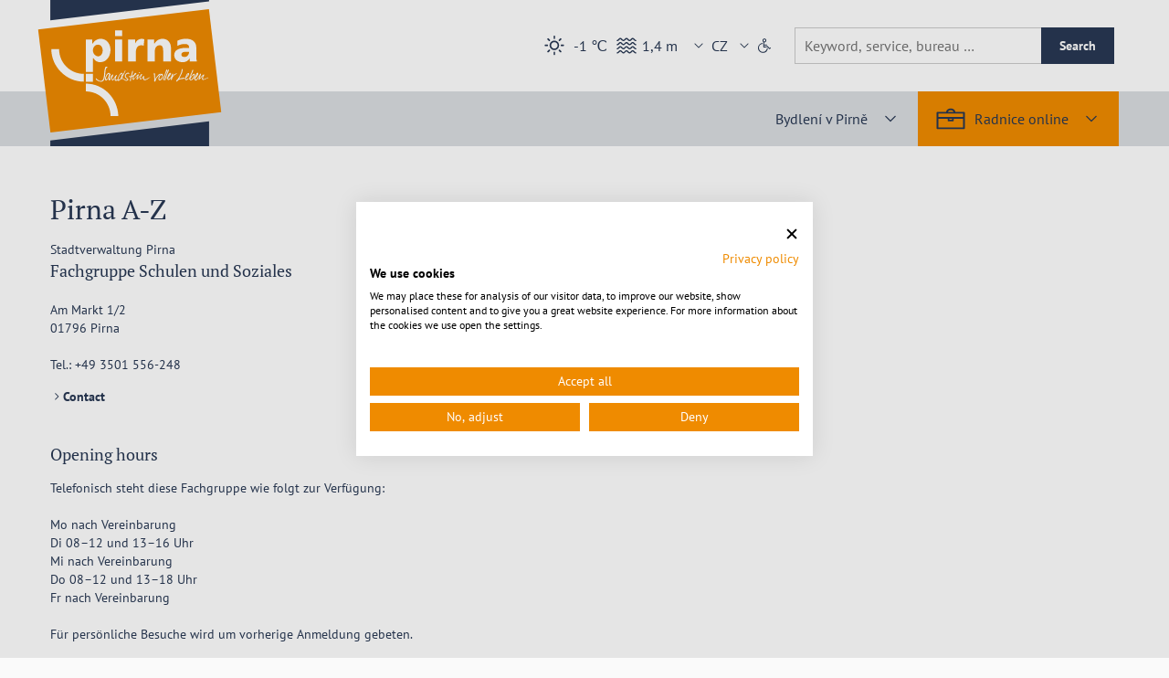

--- FILE ---
content_type: text/html; charset=utf-8
request_url: https://www.pirna.de/cz/radnice-online/propojene-zobrazeni-detailu-adresy/fachgruppe-schulen-und-soziales/
body_size: 31167
content:
<!DOCTYPE html>
<html lang="cs">
<head>

<meta charset="utf-8">
<!-- 
	This website is powered by TYPO3 - inspiring people to share!
	TYPO3 is a free open source Content Management Framework initially created by Kasper Skaarhoj and licensed under GNU/GPL.
	TYPO3 is copyright 1998-2026 of Kasper Skaarhoj. Extensions are copyright of their respective owners.
	Information and contribution at https://typo3.org/
-->



<title>Fachgruppe Schulen und Soziales</title>
<meta name="generator" content="TYPO3 CMS">
<meta name="viewport" content="width=device-width, height=device-height, initial-scale=1">
<meta name="twitter:card" content="summary">


<link rel="stylesheet" href="/typo3temp/assets/compressed/mosparo-acd3022aaa1e48b09614bfa6776b1a0b.css?1765372296" media="all">
<link rel="stylesheet" href="/typo3temp/assets/compressed/jobs-355faf7d474a58843b59a7923ff0741f.css?1765372296" media="all">
<link rel="stylesheet" href="/typo3temp/assets/compressed/user-0b5b1ee12b8f1967f03dd84ee4b7fefb.css?1765372296" media="all">
<link rel="stylesheet" href="/typo3temp/assets/compressed/cookie-edee14969933179e3fcf5cd90f60cc90.css?1765372296" media="all">
<link rel="stylesheet" href="/typo3temp/assets/compressed/tracking-ad3485453a7b12426deb3e287ca02c80.css?1765372296" media="all">
<link rel="stylesheet" href="/typo3temp/assets/compressed/suggest-b79462cce99b83704ea8e60e53ada17f.css?1765372296" media="all">
<link href="/_assets/cde885da79dfc6d2a9ba869c63e821c3/Css/consent.css?1765372239" rel="stylesheet" >
<link href="/_assets/cde885da79dfc6d2a9ba869c63e821c3/Css/cookiefirst.css?1765372239" rel="stylesheet" >






<link rel="apple-touch-icon" sizes="180x180" href="/_assets/8126e3222623a5ba96a55e28ac9199cf/Favicon/apple-touch-icon.png">
    <link rel="icon" crossorigin="use-credentials" type="image/png" sizes="32x32" href="/_assets/8126e3222623a5ba96a55e28ac9199cf/Favicon/favicon-32x32.png">
    <link rel="icon" crossorigin="use-credentials" type="image/png" sizes="16x16" href="/_assets/8126e3222623a5ba96a55e28ac9199cf/Favicon/favicon-16x16.png">
    <link rel="manifest" crossorigin="use-credentials" href="/_assets/8126e3222623a5ba96a55e28ac9199cf/Favicon/site.webmanifest">
    <link rel="mask-icon" href="/_assets/8126e3222623a5ba96a55e28ac9199cf/Favicon/safari-pinned-tab.svg" color="#f58e10">
    <meta name="msapplication-TileColor" content="#da532c">
    <meta name="msapplication-TileImage" content="/_assets/8126e3222623a5ba96a55e28ac9199cf/Favicon/mstile-144x144.png">
    <meta name="msapplication-config" content="/_assets/8126e3222623a5ba96a55e28ac9199cf/Favicon/browserconfig.xml">
    <meta name="theme-color" content="#ffffff">

<link rel="canonical" href="https://www.pirna.de/cz/radnice-online/propojene-zobrazeni-detailu-adresy/fachgruppe-schulen-und-soziales/"/>

<link rel="alternate" hreflang="de-DE" href="https://www.pirna.de/rathaus-online/a-z/fachgruppe-schulen-und-soziales/"/>
<link rel="alternate" hreflang="en-GB" href="https://www.pirna.de/en/city-hall-online/addresses/fachgruppe-schulen-und-soziales/"/>
<link rel="alternate" hreflang="cs" href="https://www.pirna.de/cz/radnice-online/propojene-zobrazeni-detailu-adresy/fachgruppe-schulen-und-soziales/"/>
<link rel="alternate" hreflang="x-default" href="https://www.pirna.de/rathaus-online/a-z/fachgruppe-schulen-und-soziales/"/>
<!-- This site is optimized with the Yoast SEO for TYPO3 plugin - https://yoast.com/typo3-extensions-seo/ -->
<script type="application/ld+json">[{"@context":"https:\/\/www.schema.org","@type":"BreadcrumbList","itemListElement":[{"@type":"ListItem","position":1,"item":{"@id":"https:\/\/www.pirna.de\/cz\/","name":"Pirna.de"}},{"@type":"ListItem","position":2,"item":{"@id":"https:\/\/www.pirna.de\/cz\/radnice-online\/","name":"Radnice online"}},{"@type":"ListItem","position":3,"item":{"@id":"https:\/\/www.pirna.de\/cz\/radnice-online\/propojene-zobrazeni-detailu-adresy\/","name":"Propojen\u00e9 zobrazen\u00ed detailu adresy"}}]}]</script>

<!-- VhsAssetsDependenciesLoaded address.css,fonts,common_css,common -->
<link rel="stylesheet" href="/typo3temp/assets/vhs/vhs-assets-address.css.css" />
<link rel="stylesheet" href="/typo3temp/assets/vhs/vhs-assets-fonts.css" />
<link rel="stylesheet" href="/typo3temp/assets/vhs/vhs-assets-common_css.css" /></head>
<body>





    
    
    
    

    
            
    
    

    
    
    
    


        
    







    
        
            
    

    

    
    
    
            
        


    
    
    

    
    
    

    
    


        
    













<div class="svg-storage">
    <svg xmlns="http://www.w3.org/2000/svg">
    <symbol id="icon_addons_animal" viewBox="0 0 64 64">
        <path
            d="M10.885 19.031c-2.986-2.986-1.803-8.839 2.689-13.332C18.069 1.204 23.92.025 26.906 3.01c2.985 2.985 1.806 8.837-2.689 13.332-4.493 4.493-10.347 5.675-13.332 2.689zm13.36-13.36c-1.256-1.256-4.947-.374-8.01 2.689-3.061 3.061-3.946 6.754-2.689 8.011 1.256 1.256 4.95.371 8.011-2.689 3.062-3.064 3.944-6.755 2.688-8.011zM32.165 19.026c-2.98-2.98-1.808-8.824 2.666-13.298S45.149.082 48.129 3.062s1.808 8.824-2.666 13.298c-4.475 4.474-10.318 5.646-13.298 2.666zM45.468 5.723c-1.254-1.254-4.931-.379-7.977 2.666-3.045 3.045-3.92 6.723-2.666 7.977 1.252 1.252 4.932.379 7.977-2.666 3.045-3.046 3.918-6.725 2.666-7.977zM45.473 32.335c-2.986-2.986-1.814-8.829 2.661-13.303 4.474-4.474 10.318-5.646 13.303-2.661 2.985 2.985 1.814 8.829-2.661 13.303-4.474 4.474-10.317 5.646-13.303 2.661zm13.304-13.304c-1.256-1.256-4.937-.385-7.982 2.661-3.045 3.045-3.917 6.726-2.661 7.982 1.256 1.256 4.937.384 7.982-2.661s3.917-6.726 2.661-7.982zM45.473 53.62c-2.986-2.986-1.803-8.839 2.689-13.332 4.495-4.495 10.346-5.675 13.332-2.689 2.985 2.985 1.806 8.837-2.689 13.332-4.492 4.492-10.346 5.674-13.332 2.689zm13.361-13.361c-1.256-1.256-4.947-.374-8.01 2.689-3.061 3.061-3.946 6.754-2.689 8.011 1.256 1.256 4.95.371 8.011-2.689 3.062-3.063 3.944-6.754 2.688-8.011zM21.527 61.602c-2.31-2.31-3.089-4.654-3.777-6.718-.638-1.916-1.189-3.569-2.875-5.255-1.679-1.679-3.331-2.23-5.247-2.867-2.07-.693-4.416-1.475-6.726-3.784-1.48-1.48-2.065-3.677-1.612-6.035.795-4.131 4.507-7.897 10.182-10.329 10.214-4.378 19.21-3.748 24.686 1.728s6.109 14.475 1.728 24.686c-2.433 5.674-6.198 9.387-10.329 10.182-2.355.456-4.555-.132-6.035-1.612l.005.004zm-3.991-14.634c2.312 2.312 3.095 4.659 3.785 6.726.635 1.914 1.186 3.566 2.867 5.247.579.579 1.55.791 2.659.581 2.847-.547 5.68-3.529 7.586-7.973 3.738-8.724 3.398-16.213-.933-20.545-4.332-4.332-11.819-4.673-20.545-.933-4.444 1.906-7.423 4.742-7.973 7.586-.216 1.109-.001 2.077.581 2.659 1.681 1.681 3.336 2.234 5.258 2.872 2.067.69 4.413 1.472 6.718 3.777l-.003.003z"/>
    </symbol>
    <symbol id="icon_addons_call" viewBox="0 0 64 64">
        <path
            d="M49.685 63.001l.009-.012c-5.283-.124-10.875-1.671-16.637-4.603-5.529-2.816-10.988-6.845-15.788-11.649-4.797-4.806-8.82-10.271-11.635-15.805C2.579 24.915 1.03 19.087 1.03 13.609c0-3.653 3.355-7.139 4.798-8.468 2.071-1.909 5.348-4.139 7.766-4.139 1.242 0 2.668.784 4.485 2.466 1.322 1.224 2.802 2.875 4.278 4.774 1.261 1.623 5.376 7.139 5.376 9.965 0 2.483-2.67 4.124-5.496 5.862-.994.609-2.12 1.299-2.91 1.933-.552.441-.774.725-.858.859 2.916 7.096 11.562 15.743 18.656 18.658.135-.088.419-.312.858-.858.616-.768 1.279-1.846 1.921-2.888 1.752-2.851 3.391-5.518 5.874-5.518 2.817 0 8.34 4.116 9.967 5.377 1.893 1.472 3.544 2.951 4.774 4.277 1.681 1.814 2.463 3.24 2.463 4.486 0 2.41-2.226 5.698-4.133 7.782-1.332 1.451-4.823 4.824-8.474 4.824h-.69zM13.57 4.76c-.753.027-2.905 1.035-5.191 3.14-2.213 2.042-3.588 4.23-3.588 5.708 0 20.47 25.137 45.633 45.589 45.633 1.478 0 3.664-1.382 5.704-3.606 2.124-2.316 3.133-4.491 3.146-5.232-.05-.259-1.288-2.345-5.987-5.964-3.846-2.962-6.666-4.323-7.385-4.425-.1.06-.389.265-.883.892-.581.742-1.216 1.768-1.828 2.76-1.796 2.924-3.467 5.642-6.019 5.642-.417 0-.834-.081-1.239-.242-8.122-3.249-17.726-12.854-20.973-20.974-.427-1.067-.507-2.729 1.541-4.588 1.014-.918 2.395-1.77 3.731-2.593l.084-.052c1.033-.634 2.064-1.268 2.805-1.856.624-.491.832-.78.893-.882-.105-.725-1.47-3.545-4.425-7.385-3.452-4.483-5.516-5.818-5.975-5.976zM61.108 29.281a1.88 1.88 0 0 1-1.878-1.879c0-12.485-10.158-22.643-22.644-22.643a1.88 1.88 0 0 1-1.878-1.879 1.88 1.88 0 0 1 1.878-1.879c7.053 0 13.683 2.747 18.667 7.734 4.987 4.988 7.733 11.617 7.733 18.666a1.88 1.88 0 0 1-1.878 1.88z"/>
        <path
            d="M51.913 29.281a1.881 1.881 0 0 1-1.879-1.879c0-7.415-6.032-13.447-13.448-13.447-1.036 0-1.878-.843-1.878-1.879s.842-1.879 1.878-1.879c9.488 0 17.205 7.718 17.205 17.205a1.88 1.88 0 0 1-1.878 1.879z"/>
        <path
            d="M42.717 29.281a1.88 1.88 0 0 1-1.878-1.879 4.257 4.257 0 0 0-4.253-4.252c-1.036 0-1.878-.843-1.878-1.879s.842-1.879 1.878-1.879c4.417 0 8.009 3.593 8.009 8.009a1.88 1.88 0 0 1-1.878 1.88z"/>
    </symbol>
    <symbol id="icon_addons_contrast" viewBox="0 0 64 64">
        <path
            d="M32 15.531c-9.081 0-16.469 7.388-16.469 16.469 0 9.081 7.388 16.469 16.469 16.469 9.081 0 16.469-7.388 16.469-16.469 0-9.081-7.388-16.469-16.469-16.469zM19.406 32c0-6.944 5.649-12.594 12.594-12.594v25.188c-6.944 0-12.594-5.65-12.594-12.594z"/>
    </symbol>
    <symbol id="icon_addons_linkextern" viewBox="0 0 64 64">
        <path
            d="M48.469 14.594H32a1.938 1.938 0 0 0 0 3.875h11.792L15.13 47.13a1.937 1.937 0 1 0 2.74 2.74l28.661-28.661V33a1.938 1.938 0 0 0 3.875 0V16.531c0-1.07-.867-1.937-1.937-1.937z"/>
    </symbol>
    <symbol id="icon_addons_overnight" viewBox="0 0 64 64">
        <path
            d="M62.168 36.452L54.44 13.274c-.648-1.944-2.469-3.61-4.563-4.197a9.198 9.198 0 0 0-.208-.732c-.801-2.395-2.215-2.752-2.986-2.752H33.632c-.423 0-1.031.108-1.632.594a2.562 2.562 0 0 0-1.631-.594H17.316c-.771 0-2.184.357-2.987 2.752a8.687 8.687 0 0 0-.208.732c-2.098.587-3.917 2.253-4.562 4.197L1.83 36.452C1.196 38.355.7 41.417.7 43.423v6.526c0 2.444 1.703 4.486 3.981 5.036a1.92 1.92 0 0 0-.717 1.49c0 1.064.866 1.931 1.931 1.931h3.263a1.934 1.934 0 0 0 1.932-1.931c0-.517-.207-.985-.539-1.332H53.45a1.922 1.922 0 0 0-.539 1.332c0 1.064.866 1.931 1.932 1.931h3.263a1.934 1.934 0 0 0 1.932-1.931 1.92 1.92 0 0 0-.717-1.49c2.278-.55 3.981-2.592 3.981-5.036v-6.526c-.002-2.004-.499-5.066-1.134-6.971zM34.347 9.46h11.621c.205.565.416 1.609.416 2.963s-.211 2.398-.416 2.963H34.347c-.205-.564-.416-1.606-.416-2.963s.211-2.4.416-2.963zm-16.316 0h11.621c.206.564.417 1.607.417 2.963 0 1.355-.211 2.399-.417 2.963H18.031c-.205-.565-.416-1.608-.416-2.963s.211-2.399.416-2.963zm-4.779 4.954c.107-.274.295-.548.542-.796.078 1.075.261 2.061.534 2.877.802 2.396 2.216 2.754 2.987 2.754h13.053a2.56 2.56 0 0 0 1.631-.594 2.569 2.569 0 0 0 1.632.594h13.052c.771 0 2.185-.357 2.987-2.754.269-.812.454-1.815.533-2.875.273.274.474.579.574.879l2.472 7.415H10.753l2.499-7.5zM5.497 37.673l3.969-11.898h45.07l3.966 11.9c.062.181.12.376.177.584a5.165 5.165 0 0 0-.574-.03H5.894c-.195 0-.387.01-.574.03a11 11 0 0 1 .177-.586zm53.94 12.276c0 .733-.598 1.331-1.332 1.331H5.894a1.334 1.334 0 0 1-1.332-1.331v-6.526c0-.734.598-1.332 1.332-1.332h52.21c.734 0 1.332.598 1.332 1.332v6.526z"/>
    </symbol>
    <symbol id="icon_addons_water" viewBox="0 0 64 64">
        <path
            d="M61.368 56.823c-2.451 0-4.406-1.953-6.297-3.843-1.068-1.068-2.683-2.684-3.492-2.684-.753 0-2.184 1.468-3.228 2.539-1.816 1.869-3.874 3.987-6.563 3.987-2.653 0-4.607-2.063-6.332-3.882-1.175-1.239-2.506-2.645-3.457-2.645-1.01 0-2.513 1.544-3.72 2.785-1.793 1.842-3.643 3.741-6.07 3.741-2.451 0-4.405-1.952-6.295-3.841-1.071-1.07-2.685-2.686-3.494-2.686-.817 0-2.427 1.614-3.491 2.683-1.889 1.89-3.842 3.844-6.298 3.844A1.984 1.984 0 0 1 .65 54.84c0-1.092.889-1.98 1.981-1.98.815 0 2.426-1.614 3.492-2.683 1.888-1.89 3.84-3.844 6.298-3.844 2.45 0 4.399 1.947 6.285 3.83 1.082 1.081 2.696 2.696 3.505 2.696.752 0 2.183-1.468 3.227-2.539 1.817-1.869 3.876-3.987 6.563-3.987 2.654 0 4.608 2.062 6.332 3.881 1.175 1.24 2.506 2.646 3.457 2.646 1.012 0 2.513-1.544 3.72-2.785 1.792-1.841 3.642-3.741 6.07-3.741 2.449 0 4.403 1.951 6.292 3.839 1.073 1.072 2.688 2.688 3.497 2.688 1.093 0 1.981.889 1.981 1.98a1.983 1.983 0 0 1-1.982 1.982zM61.368 43.771c-2.451 0-4.406-1.953-6.297-3.843-1.068-1.068-2.683-2.684-3.492-2.684-.753 0-2.184 1.468-3.228 2.539-1.816 1.869-3.874 3.987-6.563 3.987-2.653 0-4.607-2.063-6.332-3.882-1.175-1.239-2.506-2.645-3.457-2.645-1.01 0-2.513 1.544-3.72 2.785-1.791 1.84-3.641 3.741-6.07 3.741-2.451 0-4.405-1.952-6.295-3.841-1.071-1.07-2.685-2.686-3.494-2.686-.817 0-2.427 1.614-3.491 2.683-1.889 1.89-3.842 3.844-6.298 3.844A1.984 1.984 0 0 1 .65 41.788c0-1.092.889-1.98 1.981-1.98.815 0 2.426-1.614 3.492-2.683 1.888-1.89 3.84-3.844 6.298-3.844 2.45 0 4.399 1.947 6.285 3.83 1.082 1.081 2.696 2.696 3.505 2.696.754 0 2.184-1.469 3.228-2.54 1.816-1.868 3.875-3.986 6.562-3.986 2.654 0 4.608 2.062 6.332 3.881 1.175 1.24 2.506 2.646 3.457 2.646 1.012 0 2.513-1.544 3.72-2.785 1.792-1.841 3.642-3.741 6.07-3.741 2.449 0 4.403 1.951 6.292 3.839 1.073 1.072 2.688 2.688 3.497 2.688 1.093 0 1.981.889 1.981 1.98a1.984 1.984 0 0 1-1.982 1.982zM61.368 30.719c-2.45 0-4.405-1.953-6.295-3.841-1.07-1.071-2.684-2.685-3.494-2.685-.754 0-2.184 1.467-3.228 2.539-1.816 1.869-3.876 3.988-6.563 3.988-2.653 0-4.607-2.063-6.332-3.882-1.175-1.24-2.505-2.644-3.457-2.644-1.011 0-2.513 1.543-3.72 2.784-1.792 1.842-3.642 3.742-6.07 3.742-2.45 0-4.403-1.952-6.293-3.839-1.073-1.073-2.687-2.688-3.497-2.688-.817 0-2.427 1.614-3.491 2.682-1.89 1.891-3.843 3.844-6.298 3.844a1.984 1.984 0 0 1-1.981-1.982c0-1.092.889-1.981 1.981-1.981.816 0 2.426-1.614 3.491-2.682 1.889-1.89 3.841-3.844 6.298-3.844 2.45 0 4.399 1.947 6.285 3.831 1.082 1.082 2.696 2.696 3.505 2.696.753 0 2.184-1.468 3.228-2.54 1.816-1.869 3.875-3.987 6.562-3.987 2.654 0 4.608 2.063 6.332 3.882 1.175 1.239 2.505 2.644 3.457 2.644 1.012 0 2.513-1.544 3.72-2.785 1.794-1.842 3.643-3.742 6.07-3.742 2.449 0 4.403 1.952 6.292 3.839 1.073 1.073 2.688 2.688 3.497 2.688a1.981 1.981 0 1 1 .001 3.963zM61.368 17.666c-2.451 0-4.406-1.954-6.297-3.844-1.068-1.068-2.682-2.683-3.492-2.683-.753 0-2.184 1.467-3.228 2.539-1.816 1.869-3.876 3.988-6.563 3.988-2.653 0-4.607-2.063-6.332-3.882-1.175-1.24-2.505-2.644-3.457-2.644-1.01 0-2.512 1.542-3.718 2.782-1.792 1.843-3.643 3.744-6.071 3.744-2.451 0-4.405-1.953-6.295-3.841-1.07-1.071-2.684-2.685-3.494-2.685-.817 0-2.427 1.614-3.491 2.682-1.889 1.89-3.842 3.844-6.298 3.844a1.984 1.984 0 0 1-1.981-1.982c0-1.092.889-1.981 1.981-1.981.816 0 2.426-1.614 3.491-2.682 1.889-1.89 3.841-3.844 6.298-3.844 2.45 0 4.399 1.947 6.285 3.831 1.082 1.082 2.696 2.696 3.505 2.696.752 0 2.183-1.468 3.228-2.539 1.816-1.87 3.874-3.988 6.561-3.988 2.653 0 4.608 2.063 6.332 3.882 1.175 1.239 2.505 2.644 3.457 2.644 1.012 0 2.513-1.544 3.72-2.785 1.794-1.842 3.643-3.742 6.07-3.742 2.449 0 4.403 1.952 6.292 3.839 1.073 1.073 2.688 2.688 3.497 2.688a1.983 1.983 0 0 1 0 3.963z"/>
    </symbol>
    <symbol id="icon_addons_wheelchair" viewBox="0 0 64 64">
        <path
            d="M54.841 47.035a1.981 1.981 0 0 1-1.383-.56l-9.274-9.03-11.812 2.851a4.829 4.829 0 0 1-1.178.144c-1.029 0-1.981-.321-2.752-.93-1.072-.845-1.687-2.169-1.687-3.633V15.853a8.446 8.446 0 0 1-3.263-6.695C23.492 4.467 27.308.65 32 .65c4.69 0 8.507 3.816 8.507 8.508 0 4.691-3.816 8.507-8.507 8.507-.434 0-.863-.032-1.281-.095v9.184h11.07c1.092 0 1.98.889 1.98 1.981s-.889 1.981-1.98 1.981h-11.07v5.16c0 .238.065.432.175.517a.48.48 0 0 0 .3.085c.078 0 .161-.012.248-.033l12.875-3.11.109-.019.097-.015a2.093 2.093 0 0 1 .414-.014c.104.011.151.016.197.025l.216.051.145.05.101.044c.115.053.165.082.209.115l.1.059.103.071.183.162 8.637 8.403 1.88-1.879c.372-.374.87-.58 1.4-.58s1.027.206 1.401.581c.373.374.579.872.579 1.401 0 .53-.206 1.027-.58 1.4l-3.263 3.263a1.974 1.974 0 0 1-1.404.582zM32 4.616c-2.506 0-4.544 2.039-4.544 4.544s2.039 4.544 4.544 4.544 4.545-2.039 4.545-4.544S34.506 4.616 32 4.616z"/>
        <path
            d="M25.474 63.35c-11.888 0-21.56-9.671-21.56-21.56a21.547 21.547 0 0 1 5.162-13.996 21.588 21.588 0 0 1 12.809-7.269 1.976 1.976 0 0 1 2.284 1.625 1.97 1.97 0 0 1-.34 1.479 1.972 1.972 0 0 1-1.285.805A17.538 17.538 0 0 0 7.881 41.787c0 9.702 7.894 17.597 17.597 17.597 8.629 0 15.927-6.167 17.353-14.662a1.979 1.979 0 0 1 2.283-1.626 1.984 1.984 0 0 1 1.625 2.282A21.57 21.57 0 0 1 25.474 63.35z"/>
    </symbol>
    <symbol id="icon_arrows_check" viewBox="0 0 64 64">
        <path
            d="M25.424 46.091a1.87 1.87 0 0 1-1.328-.55L12.823 34.268a1.878 1.878 0 1 1 2.657-2.657l9.944 9.944 21.217-21.217a1.878 1.878 0 1 1 2.657 2.657L26.753 45.54a1.874 1.874 0 0 1-1.329.551z"/>
    </symbol>
    <symbol id="icon_arrows_circle_down" viewBox="0 0 64 64">
        <path
            d="M32 42.334a1.87 1.87 0 0 1-1.328-.55l-15.97-15.97a1.878 1.878 0 1 1 2.657-2.657L32 37.798l14.642-14.642a1.878 1.878 0 1 1 2.657 2.657l-15.97 15.97a1.876 1.876 0 0 1-1.329.551z"/>
        <path
            d="M32 63C14.906 63 1 49.093 1 32 1 14.906 14.906 1 32 1c17.093 0 31 13.906 31 31 0 17.093-13.907 31-31 31zm0-58.242C16.978 4.758 4.758 16.978 4.758 32S16.978 59.242 32 59.242 59.242 47.022 59.242 32 47.022 4.758 32 4.758z"/>
    </symbol>
    <symbol id="icon_arrows_circle_left" viewBox="0 0 64 64">
        <path
            d="M27.303 49.849a1.878 1.878 0 0 1-1.328-3.207L40.616 32 25.974 17.358a1.878 1.878 0 1 1 2.657-2.657l15.97 15.97a1.878 1.878 0 0 1 0 2.657l-15.97 15.97a1.866 1.866 0 0 1-1.328.551z"/>
        <path
            d="M32 63C14.906 63 1 49.093 1 32 1 14.906 14.906 1 32 1c17.093 0 31 13.906 31 31 0 17.093-13.907 31-31 31zm0-58.242C16.978 4.758 4.758 16.978 4.758 32S16.978 59.242 32 59.242 59.242 47.022 59.242 32 47.022 4.758 32 4.758z"/>
    </symbol>
    <symbol id="icon_arrows_circle_right" viewBox="0 0 64 64">
        <path
            d="M36.697 49.849a1.87 1.87 0 0 1-1.328-.55l-15.97-15.97a1.878 1.878 0 0 1 0-2.657l15.97-15.97a1.878 1.878 0 1 1 2.657 2.657L23.384 32l14.641 14.642a1.878 1.878 0 0 1-1.328 3.207z"/>
        <path
            d="M32 63C14.906 63 1 49.093 1 32 1 14.906 14.906 1 32 1c17.093 0 31 13.906 31 31 0 17.093-13.907 31-31 31zm0-58.242C16.978 4.758 4.758 16.978 4.758 32S16.978 59.242 32 59.242 59.242 47.022 59.242 32 47.022 4.758 32 4.758z"/>
    </symbol>
    <symbol id="icon_arrows_circle_up" viewBox="0 0 64 64">
        <path
            d="M47.97 41.394a1.87 1.87 0 0 1-1.328-.55L32 26.202 17.358 40.844a1.878 1.878 0 1 1-2.657-2.657l15.97-15.97a1.878 1.878 0 0 1 2.657 0l15.97 15.97a1.878 1.878 0 0 1-1.328 3.207z"/>
        <path
            d="M32 63C14.906 63 1 49.093 1 32 1 14.906 14.906 1 32 1c17.093 0 31 13.906 31 31 0 17.093-13.907 31-31 31zm0-58.242C16.978 4.758 4.758 16.978 4.758 32S16.978 59.242 32 59.242 59.242 47.022 59.242 32 47.022 4.758 32 4.758z"/>
    </symbol>
    <symbol id="icon_arrows_down" viewBox="0 0 64 64">
        <path
            d="M32 42.172c-.496 0-.992-.189-1.37-.568L14.161 25.135a1.937 1.937 0 1 1 2.74-2.74L32 37.495l15.099-15.099a1.937 1.937 0 1 1 2.74 2.74L33.37 41.604a1.93 1.93 0 0 1-1.37.568z"/>
    </symbol>
    <symbol id="icon_arrows_hamburger_2" viewBox="0 0 64 64">
        <path
            d="M51.375 22.313h-38.75a1.938 1.938 0 0 1 0-3.876h38.75a1.938 1.938 0 0 1 0 3.876zM51.375 33.938h-38.75a1.938 1.938 0 0 1 0-3.876h38.75a1.938 1.938 0 0 1 0 3.876zM51.375 45.563h-38.75a1.938 1.938 0 0 1 0-3.876h38.75a1.938 1.938 0 0 1 0 3.876z"/>
    </symbol>
    <symbol id="icon_arrows_left" viewBox="0 0 64 64">
        <path
            d="M40.234 50.406a1.93 1.93 0 0 1-1.37-.568L22.396 33.37a1.937 1.937 0 0 1 0-2.74l16.469-16.469a1.937 1.937 0 1 1 2.74 2.74L26.506 32l15.098 15.099a1.937 1.937 0 0 1-1.37 3.307z"/>
    </symbol>
    <symbol id="icon_arrows_minus" viewBox="0 0 64 64">
        <path d="M49.438 33.938H14.563a1.938 1.938 0 0 1 0-3.876h34.875a1.938 1.938 0 0 1 0 3.876z"/>
    </symbol>
    <symbol id="icon_arrows_plus" viewBox="0 0 64 64">
        <path
            d="M49.438 30.063h-15.5v-15.5a1.938 1.938 0 0 0-3.876 0v15.5h-15.5a1.938 1.938 0 0 0 0 3.876h15.5v15.5a1.938 1.938 0 0 0 3.876 0v-15.5h15.5a1.938 1.938 0 0 0 0-3.876z"/>
    </symbol>
    <symbol id="icon_arrows_remove" viewBox="0 0 64 64">
        <path
            d="M46.006 43.171L34.74 31.99l11.182-11.266a1.939 1.939 0 0 0-2.751-2.73L31.99 29.26 20.724 18.078a1.938 1.938 0 0 0-2.73 2.75L29.26 32.01 18.078 43.276a1.939 1.939 0 0 0 2.75 2.731L32.01 34.74l11.265 11.182a1.936 1.936 0 0 0 2.731-2.751z"/>
    </symbol>
    <symbol id="icon_arrows_right" viewBox="0 0 64 64">
        <path
            d="M27.156 50.408a1.937 1.937 0 0 1-1.37-3.308l15.099-15.099-15.099-15.098a1.937 1.937 0 1 1 2.74-2.74l16.469 16.469a1.937 1.937 0 0 1 0 2.74L28.526 49.841a1.931 1.931 0 0 1-1.37.567z"/>
    </symbol>
    <symbol id="icon_arrows_squares" viewBox="0 0 64 64">
        <path
            d="M28.242 30.121H2.879A1.879 1.879 0 0 1 1 28.242V2.879C1 1.841 1.841 1 2.879 1h25.364c1.038 0 1.879.841 1.879 1.879v25.364a1.88 1.88 0 0 1-1.88 1.878zM4.758 26.364h21.606V4.758H4.758v21.606zM61.121 30.121H35.758a1.879 1.879 0 0 1-1.879-1.879V2.879c0-1.038.841-1.879 1.879-1.879h25.364C62.159 1 63 1.841 63 2.879v25.364a1.878 1.878 0 0 1-1.879 1.878zm-23.485-3.757h21.606V4.758H37.636v21.606zM28.242 63H2.879A1.879 1.879 0 0 1 1 61.121V35.758c0-1.038.841-1.879 1.879-1.879h25.364c1.038 0 1.879.841 1.879 1.879v25.364A1.88 1.88 0 0 1 28.242 63zM4.758 59.242h21.606V37.636H4.758v21.606zM61.121 63H35.758a1.879 1.879 0 0 1-1.879-1.879V35.758c0-1.038.841-1.879 1.879-1.879h25.364c1.038 0 1.879.841 1.879 1.879v25.364A1.88 1.88 0 0 1 61.121 63zm-23.485-3.758h21.606V37.636H37.636v21.606z"/>
    </symbol>
    <symbol id="icon_arrows_up" viewBox="0 0 64 64">
        <path
            d="M48.469 41.688a1.93 1.93 0 0 1-1.37-.568L32 26.021 16.901 41.12a1.937 1.937 0 1 1-2.74-2.74L30.63 21.911a1.937 1.937 0 0 1 2.74 0L49.839 38.38a1.937 1.937 0 0 1-1.37 3.308z"/>
    </symbol>
    <symbol id="icon_basic_calendar" viewBox="0 0 64 64">
        <path
            d="M61.121 8.515h-8.455V6.636a1.879 1.879 0 0 0-1.879-1.879h-5.636a1.879 1.879 0 0 0-1.879 1.879v1.879H20.727V6.636a1.879 1.879 0 0 0-1.879-1.879h-5.636a1.879 1.879 0 0 0-1.879 1.879v1.879H2.879A1.879 1.879 0 0 0 1 10.394v46.97c0 1.038.841 1.879 1.879 1.879h58.242A1.879 1.879 0 0 0 63 57.364v-46.97a1.879 1.879 0 0 0-1.879-1.879zm-14.091 0h1.879v3.758H47.03V8.515zm-31.939 0h1.879v3.758h-1.879V8.515zm-3.758 3.758v1.879c0 1.038.841 1.879 1.879 1.879h5.636a1.879 1.879 0 0 0 1.879-1.879v-1.879h22.545v1.879c0 1.038.841 1.879 1.879 1.879h5.636a1.879 1.879 0 0 0 1.879-1.879v-1.879h6.576v5.636H4.758v-5.636h6.575zM4.758 55.485V21.667h54.485v33.818H4.758z"/>
        <path
            d="M20.727 23.545h-9.394a1.879 1.879 0 0 0-1.879 1.879v9.394c0 1.038.841 1.879 1.879 1.879h9.394a1.879 1.879 0 0 0 1.879-1.879v-9.394a1.88 1.88 0 0 0-1.879-1.879zm-1.879 9.394h-5.636v-5.636h5.636v5.636zM20.727 40.455h-9.394a1.879 1.879 0 0 0-1.879 1.879v9.394c0 1.038.841 1.879 1.879 1.879h9.394a1.879 1.879 0 0 0 1.879-1.879v-9.394a1.879 1.879 0 0 0-1.879-1.879zm-1.879 9.393h-5.636v-5.636h5.636v5.636zM52.667 23.545h-9.394a1.879 1.879 0 0 0-1.879 1.879v9.394c0 1.038.841 1.879 1.879 1.879h9.394a1.879 1.879 0 0 0 1.879-1.879v-9.394a1.88 1.88 0 0 0-1.879-1.879zm-1.879 9.394h-5.636v-5.636h5.636v5.636zM52.667 40.455h-9.394a1.879 1.879 0 0 0-1.879 1.879v9.394c0 1.038.841 1.879 1.879 1.879h9.394a1.879 1.879 0 0 0 1.879-1.879v-9.394a1.88 1.88 0 0 0-1.879-1.879zm-1.879 9.393h-5.636v-5.636h5.636v5.636zM36.697 23.545h-9.394a1.879 1.879 0 0 0-1.879 1.879v9.394c0 1.038.841 1.879 1.879 1.879h9.394a1.879 1.879 0 0 0 1.879-1.879v-9.394a1.88 1.88 0 0 0-1.879-1.879zm-1.879 9.394h-5.636v-5.636h5.636v5.636zM36.697 40.455h-9.394a1.879 1.879 0 0 0-1.879 1.879v9.394c0 1.038.841 1.879 1.879 1.879h9.394a1.879 1.879 0 0 0 1.879-1.879v-9.394a1.879 1.879 0 0 0-1.879-1.879zm-1.879 9.393h-5.636v-5.636h5.636v5.636z"/>
    </symbol>
    <symbol id="icon_basic_case" viewBox="0 0 64 64">
        <path
            d="M61.121 16.97H42.118C41.413 13.674 38.776 9.455 32 9.455s-9.413 4.22-10.118 7.515H2.879A1.878 1.878 0 0 0 1 18.848v33.818c0 1.038.841 1.879 1.879 1.879h58.242A1.879 1.879 0 0 0 63 52.666V18.848a1.878 1.878 0 0 0-1.879-1.878zM32 13.212c4.119 0 5.656 2.088 6.232 3.758H25.767c.572-1.651 2.105-3.758 6.233-3.758zm27.242 7.515v7.515H4.758v-7.515h54.484zM29.182 32h5.636v1.879h-5.636V32zM4.758 50.788V32h20.667v3.758c0 1.038.841 1.879 1.879 1.879h9.394a1.879 1.879 0 0 0 1.879-1.879V32h20.667v18.788H4.758z"/>
    </symbol>
    <symbol id="icon_basic_clock" viewBox="0 0 64 64">
        <path
            d="M32 63c-8.28 0-16.065-3.225-21.92-9.081C4.225 48.065 1 40.28 1 32.001c0-8.28 3.225-16.065 9.08-21.92C15.934 4.225 23.719 1 32 1s16.065 3.225 21.92 9.081C59.775 15.935 63 23.72 63 32s-3.225 16.064-9.081 21.919C48.065 59.775 40.28 63 32 63zm0-58.242c-7.276 0-14.118 2.835-19.263 7.981-5.146 5.145-7.98 11.986-7.98 19.263 0 7.275 2.834 14.117 7.98 19.261 5.145 5.146 11.986 7.981 19.263 7.981s14.118-2.834 19.263-7.981c5.145-5.145 7.98-11.986 7.98-19.262s-2.835-14.117-7.981-19.262C46.117 7.592 39.276 4.758 32 4.758z"/>
        <path
            d="M40.454 42.334c-.48 0-.961-.183-1.328-.55l-8.454-8.454a1.88 1.88 0 0 1-.551-1.329V16.03a1.878 1.878 0 1 1 3.756 0v15.191l7.904 7.904a1.877 1.877 0 0 1 0 2.656 1.862 1.862 0 0 1-1.327.553z"/>
    </symbol>
    <symbol id="icon_basic_info" viewBox="0 0 64 64">
        <path
            d="M32 63c-8.28 0-16.065-3.225-21.92-9.081C4.225 48.065 1 40.28 1 32.001c0-8.28 3.225-16.065 9.08-21.92C15.934 4.225 23.719 1 32 1s16.065 3.225 21.92 9.081C59.775 15.935 63 23.72 63 32s-3.225 16.064-9.081 21.919C48.065 59.775 40.28 63 32 63zm0-58.242c-7.276 0-14.118 2.835-19.263 7.981-5.146 5.145-7.98 11.986-7.98 19.263 0 7.275 2.834 14.117 7.98 19.261 5.145 5.146 11.986 7.981 19.263 7.981s14.118-2.834 19.263-7.981c5.145-5.145 7.98-11.986 7.98-19.262s-2.835-14.117-7.981-19.262C46.117 7.592 39.276 4.758 32 4.758z"/>
        <path
            d="M32 48.909a1.878 1.878 0 0 1-1.878-1.878V26.364a1.878 1.878 0 1 1 3.756 0V47.03c0 1.038-.84 1.879-1.878 1.879zM32 21.666a1.878 1.878 0 0 1-1.878-1.878V16.03a1.878 1.878 0 1 1 3.756 0v3.758c0 1.037-.84 1.878-1.878 1.878z"/>
    </symbol>
    <symbol id="icon_basic_magnifier" viewBox="0 0 64 64">
        <path
            d="M62.45 54.156L44.602 36.308a1.878 1.878 0 0 0-2.657 0l-1.476 1.476-2.886-2.95a20.572 20.572 0 0 0 4.75-13.166C42.333 10.271 33.062 1 21.667 1S1 10.271 1 21.667s9.271 20.666 20.666 20.666c5.046 0 9.674-1.821 13.266-4.836l2.879 2.943-1.504 1.504a1.879 1.879 0 0 0 0 2.656l17.848 17.847c.367.367.848.55 1.328.55s.961-.183 1.328-.55l5.636-5.635a1.879 1.879 0 0 0 .003-2.656zM4.758 21.667c0-9.324 7.585-16.909 16.909-16.909s16.909 7.585 16.909 16.909-7.586 16.909-16.909 16.909S4.758 30.99 4.758 21.667zm50.727 36.796l-15.191-15.19 2.98-2.98 15.192 15.192-2.981 2.978z"/>
    </symbol>
    <symbol id="icon_basic_mail" viewBox="0 0 64 64">
        <path
            d="M62.988 14.499c-.005-.078-.009-.154-.023-.231-.012-.06-.031-.115-.048-.173-.017-.06-.032-.12-.055-.178-.028-.069-.065-.133-.101-.198-.021-.039-.036-.079-.06-.117l-.012-.015c-.044-.065-.095-.123-.146-.183-.03-.035-.056-.075-.088-.107-.048-.048-.104-.088-.157-.132-.041-.033-.078-.072-.122-.101-.077-.052-.161-.093-.245-.134-.024-.012-.046-.028-.07-.038-.072-.031-.149-.05-.226-.072-.041-.012-.079-.029-.121-.038-.053-.012-.109-.013-.164-.019-.069-.009-.138-.02-.208-.021l-.02-.002H2.878l-.016.002c-.087.001-.173.014-.259.026-.037.006-.076.006-.112.014-.078.016-.153.045-.228.071-.04.014-.081.021-.119.038a1.919 1.919 0 0 0-.26.14c-.018.012-.039.019-.057.031-.06.041-.114.092-.17.14-.037.032-.077.059-.111.094s-.063.078-.095.115c-.048.057-.099.112-.14.175l-.012.015c-.024.038-.039.078-.06.117-.036.065-.073.128-.101.198-.023.058-.038.118-.055.177-.017.058-.037.114-.048.174-.015.076-.017.151-.023.227-.002.044-.012.084-.012.127V49.38c0 1.038.841 1.878 1.878 1.878h58.243a1.878 1.878 0 0 0 1.878-1.878V14.621c.002-.041-.008-.081-.011-.122zM54.744 16.5L32 31.174 9.257 16.5h45.487zm-49.986 31V18.069l26.224 16.918a1.88 1.88 0 0 0 2.037 0l26.224-16.919V47.5H4.758z"/>
    </symbol>
    <symbol id="icon_basic_map" viewBox="0 0 64 64">
        <path
            d="M62.187 5.089a1.875 1.875 0 0 0-1.735-.208L41.41 12.135 23.338 4.906l-.004-.001-.031-.013c-.061-.024-.125-.038-.188-.055-.047-.014-.093-.032-.141-.042a1.896 1.896 0 0 0-.36-.037l-.008-.001c-.032 0-.062.008-.094.01-.086.004-.173.01-.259.026-.055.011-.108.029-.161.045-.051.015-.105.024-.155.043L2.21 12.395A1.88 1.88 0 0 0 1 14.152v43.212a1.876 1.876 0 0 0 2.547 1.756l19.042-7.255 18.106 7.243c.066.026.134.041.201.059.044.012.084.029.129.038.118.023.238.036.358.036l.01.001c.037 0 .072-.009.108-.011.081-.005.163-.01.243-.024.056-.011.109-.03.164-.046.051-.015.104-.023.153-.043l19.728-7.516A1.872 1.872 0 0 0 63 49.848V6.636c0-.617-.303-1.196-.813-1.547zM24.484 9.412l15.03 6.012V54.59l-15.03-6.013V9.412zM4.758 15.447l15.97-6.084v39.191l-15.97 6.084V15.447zm54.484 33.107l-15.97 6.084V15.447l15.97-6.084v39.191z"/>
    </symbol>
    <symbol id="icon_basic_pin" viewBox="0 0 64 64">
        <path
            d="M62.641 20.775L43.228 1.363A3.66 3.66 0 0 0 40.635.292a3.66 3.66 0 0 0-2.593 1.071l-1.074 1.074c-1.064 1.064-1.834 2.923-1.834 4.427v3.668c0 .519-.391 1.465-.76 1.834L24.131 22.609c-.369.369-1.314.76-1.834.76h-3.668c-1.504 0-3.363.77-4.427 1.834l-1.074 1.074a3.673 3.673 0 0 0 0 5.186l5.695 5.695L.668 60.761a1.832 1.832 0 0 0 2.575 2.565l23.603-18.152 5.695 5.695a3.66 3.66 0 0 0 2.593 1.071 3.66 3.66 0 0 0 2.593-1.071l1.075-1.074c1.064-1.064 1.834-2.923 1.834-4.427V41.7c0-.519.39-1.465.759-1.834l10.244-10.243c.369-.373 1.314-.76 1.834-.76h3.668c1.504 0 3.363-.77 4.427-1.834l1.075-1.074c.691-.691 1.071-1.616 1.071-2.593s-.38-1.905-1.071-2.593v.006zM12.154 51.849l9.288-12.077 2.79 2.79-12.078 9.287zm46.819-27.406c-.369.369-1.315.76-1.834.76h-3.668c-1.504 0-3.363.77-4.427 1.834L38.801 37.28c-1.064 1.064-1.834 2.923-1.834 4.427v3.668c0 .519-.391 1.465-.76 1.834l-1.071 1.071h-.003v.003L15.72 28.871l1.075-1.075c.369-.369 1.314-.759 1.834-.759h3.668c1.504 0 3.363-.77 4.427-1.834l10.244-10.244c1.064-1.064 1.834-2.923 1.834-4.427V6.864c0-.519.39-1.465.759-1.834l1.075-1.075 19.412 19.413-1.075 1.075z"/>
    </symbol>
    <symbol id="icon_basic_signs" viewBox="0 0 64 64">
        <path fill="none" stroke="#000" stroke-width="2" stroke-miterlimit="10"
              d="M55 24H22V12h33l7 6zM9 28h33v12H9l-7-6zM32 40v24M32 28v-4M32 12V7M24 63h16"/>
    </symbol>
    <symbol id="icon_basic_star" viewBox="0 0 64 64">
        <path
            d="M51.077 63c-.403 0-.806-.128-1.145-.382L32 49.169 14.067 62.618a1.907 1.907 0 0 1-2.955-2.13l7.205-21.612L2.213 26.352a1.908 1.908 0 0 1 1.171-3.412h19.629l7.185-20.659a1.908 1.908 0 0 1 3.604 0l7.185 20.658h19.629c.815 0 1.539.518 1.804 1.288a1.904 1.904 0 0 1-.634 2.124L45.683 38.877l7.205 21.612A1.908 1.908 0 0 1 51.077 63zM32 44.877c.402 0 .806.128 1.145.382l14.191 10.644-5.7-17.098a1.91 1.91 0 0 1 .639-2.11l12.78-9.94H39.631a1.908 1.908 0 0 1-1.802-1.281L32 8.714l-5.829 16.758a1.909 1.909 0 0 1-1.802 1.281H8.945l12.781 9.94a1.91 1.91 0 0 1 .638 2.11l-5.7 17.098 14.191-10.644c.34-.252.742-.38 1.145-.38z"/>
    </symbol>
    <symbol id="icon_basic_tag" viewBox="0 0 64 64">
        <path
            d="M24.744 63.667a5.54 5.54 0 0 1-3.933-1.625L1.959 43.189a5.502 5.502 0 0 1-1.624-3.931c0-1.492.578-2.885 1.624-3.931L33.785 3.501c1.804-1.806 5.086-3.167 7.64-3.167h16.68a5.566 5.566 0 0 1 5.56 5.56v16.68c0 2.552-1.361 5.835-3.162 7.638l-31.826 31.83a5.53 5.53 0 0 1-3.933 1.622v.003zm16.68-59.623c-1.539 0-3.93.988-5.016 2.078L4.582 37.948c-.35.351-.537.814-.537 1.314 0 .499.192.963.537 1.307l18.852 18.856c.35.348.813.536 1.312.536.502 0 .965-.192 1.312-.536l31.826-31.83c1.086-1.086 2.079-3.479 2.079-5.017V5.898a1.853 1.853 0 0 0-1.853-1.853H41.424z"/>
        <path
            d="M50.691 18.871a5.566 5.566 0 0 1-5.56-5.56 5.566 5.566 0 0 1 5.56-5.56 5.566 5.566 0 0 1 5.56 5.56 5.566 5.566 0 0 1-5.56 5.56zm0-7.414a1.853 1.853 0 1 0 0 3.706 1.853 1.853 0 0 0 0-3.706z"/>
    </symbol>
    <symbol id="icon_basic_warning" viewBox="0 0 64 64">
        <path
            d="M32 63c-8.3 0-16.1-3.2-21.9-9.1C4.2 48.1 1 40.3 1 32c0-8.3 3.2-16.1 9.1-21.9C15.9 4.2 23.7 1 32 1s16.1 3.2 21.9 9.1C59.8 15.9 63 23.7 63 32s-3.2 16.1-9.1 21.9C48.1 59.8 40.3 63 32 63zm0-58.2c-7.3 0-14.1 2.8-19.3 8-5.1 5.1-8 12-8 19.3 0 7.3 2.8 14.1 8 19.3 5.1 5.1 12 8 19.3 8s14.1-2.8 19.3-8c5.1-5.1 8-12 8-19.3s-2.8-14.1-8-19.3c-5.2-5.2-12-8-19.3-8z"/>
        <path
            d="M32 14.2c1 0 1.9.8 1.9 1.9v24.7c0 1-.8 1.9-1.9 1.9-1 0-1.9-.8-1.9-1.9V16c0-1 .9-1.8 1.9-1.8zM32 45.2c1 0 1.9.8 1.9 1.9 0 1-.8 1.9-1.9 1.9-1 0-1.9-.8-1.9-1.9 0-1.1.9-1.9 1.9-1.9z"/>
    </symbol>
    <symbol id="icon_ecommerce_ticket" viewBox="0 0 64 64">
        <g fill="none" stroke-width="3" stroke-miterlimit="10">
            <path
                d="M57 18c-1.504 1.504-2.705 2-5 2-4.59 0-8-3.41-8-8 0-2.295.496-3.496 2-5l-6-6L1 40l6 6c1.504-1.504 2.705-2 5-2 4.59 0 8 3.41 8 8 0 2.295-.496 3.496-2 5l6 6 39-39-6-6zM26 15l4 4M45 34l4 4"/>
        </g>
        <path fill="none" stroke-width="3" stroke-miterlimit="10" d="M32 21l4 4M39 28l4 4"/>
    </symbol>
    <symbol id="icon_familien" viewBox="0 0 64 64">
        <path
            d="M38.6 58.1c-1.8 0-3.4-.7-4.6-1.9-1.2-1.2-1.9-3-1.9-4.6 0-1.8.7-3.4 1.9-4.6 1.2-1.2 2.9-1.9 4.6-1.9 1.6 0 3.3.7 4.6 1.8 1.2 1.2 1.9 2.9 1.9 4.6 0 1.8-.7 3.4-1.9 4.6-1.1 1.2-2.8 2-4.6 2zm0-9.6c-.8 0-1.6.3-2.1.9-.6.6-1 1.4-1 2.1 0 .9.3 1.6 1 2.2.5.5 1.3.8 2.1.8s1.6-.3 2.1-.9c.6-.6 1-1.4 1-2.1 0-.9-.3-1.6-1-2.2-.6-.5-1.4-.8-2.1-.8z"/>
        <path
            d="M25.5 51.5c-.9 0-1.5-.8-1.7-1.5-.2-1.7-1.1-3.4-2.5-4.5-1.4-1.2-3.1-1.8-4.8-1.8-.9 0-1.8.2-2.6.5-1 .3-1.7.9-2.2 1.3-.3.3-.7.5-1.2.5-.4 0-.8-.2-1.1-.4-2.6-2.2-4.7-4.8-6-7.6-1.4-2.8-2.2-6-2.2-9.3 0-6.1 2.6-11.8 7.3-16.1 4.6-4.1 11-6.6 17.4-6.7h.1c.9 0 1.7.8 1.7 1.7v19.3h20.6v-.2c.4-2.3 1.4-5.6 4.1-8 3-2.7 6.2-3.1 7.9-3.1.6 0 .8.1.8.1.9.2 1.7 1 1.6 1.8-.1.9-.8 1.5-1.7 1.5h-.8c-1.1 0-3.3.3-5.4 2.1-2.9 2.7-3 6.8-3 6.9-.1 3.4-.4 5.9-1.9 9.2-1.4 3-3 5.3-5.3 7.3-.3.3-.7.5-1.2.5-.4 0-.7-.2-1.1-.4-.6-.3-1.3-.6-2.1-.9-.6-.2-1.4-.3-2.3-.3-1.8 0-3.4.6-4.7 1.9-1.3 1.2-2.2 2.8-2.4 4.5-.1.8-.7 1.4-1.5 1.5M16.5 40.2c2.7 0 5.2 1 7.2 2.7 1.5 1.4 2.5 3.1 3.1 5.1v.1h.7l.1-.5c.5-2.1 1.5-3.6 3-5 1.9-1.7 4.4-2.6 7.1-2.6 1.2 0 2.4.2 3.3.6.6.2 1.2.5 1.6.7l.1.1.1-.1c1.4-1.5 2.7-3.2 3.6-5.3.9-1.9 1.3-3.8 1.5-5.4v-.2H4.8v.2c.2 1.8.7 3.6 1.6 5.7 1.1 2.1 2.4 3.9 4 5.5l.1.1.1-.1c.7-.5 1.4-.8 1.9-1 1.3-.4 2.5-.6 4-.6zm7.6-30.8c-4.9.5-9.6 2.5-13.2 5.7-3.4 3.1-5.6 7.2-6.1 11.5v.2h2.1l17.4-.1V9.4h-.2z"/>
        <path
            d="M16.2 58.1c-1.6 0-3.3-.7-4.6-1.8-1.2-1.2-1.8-2.8-1.8-4.6 0-1.7.6-3.3 1.8-4.6 1.2-1.2 2.8-1.8 4.6-1.8 1.6 0 3.3.7 4.6 1.8 1.2 1.2 1.8 2.8 1.8 4.6 0 1.6-.7 3.3-1.8 4.6-1.3 1.1-3 1.8-4.6 1.8zm0-9.4c-.8 0-1.6.3-2.1.9-.6.6-.9 1.3-.9 2.1s.3 1.6.9 2.1c.6.6 1.3.9 2.1.9s1.6-.3 2.1-.9c.6-.6.9-1.3.9-2.1 0-.7-.3-1.5-.8-2.1-.7-.6-1.5-.9-2.2-.9z"/>
    </symbol>
    <symbol id="icon_jugendliche" viewBox="0 0 64 64">
        <path
            d="M60.1 37.2c-.9 0-1.6-.7-1.6-1.6 0-.5.2-.9.5-1.2l.1-.1v-.1c-.3-6.7-3.2-13-7.9-17.7-5.1-5.1-11.9-8-19.2-8-7.2 0-14.1 2.8-19.2 7.9-4.8 4.7-7.6 11-7.9 17.7v.1l.1.2c.3.3.5.7.5 1.2 0 .9-.7 1.6-1.6 1.6h-.6c-.9 0-1.6-.7-1.6-1.6 0-8.1 3.2-15.7 8.9-21.4C16.3 8.5 23.9 5.3 32 5.3c8.1 0 15.7 3.1 21.5 8.9 5.7 5.7 8.9 13.3 8.9 21.4 0 .9-.7 1.6-1.6 1.6h-.7z"/>
        <path
            d="M55.2 49.6c-.8 0-1.5-.7-1.5-1.5v-6.5-.3c.4-1.7.6-3.4.6-5.2 0-12.3-10-22.3-22.4-22.3-12.3 0-22.4 10-22.4 22.3 0 1.8.2 3.5.6 5.2v6.8c0 .8-.7 1.5-1.5 1.5s-1.5-.7-1.5-1.5v-6.3c-.4-1.9-.7-3.8-.7-5.7.2-14 11.6-25.3 25.6-25.3 14 0 25.4 11.3 25.4 25.3 0 1.9-.2 3.9-.7 5.7v6.3c0 .8-.7 1.5-1.5 1.5z"/>
        <path
            d="M17.3 31.3c-3.3 0-5.9 2.6-5.9 5.9v13.5c0 3.3 2.7 5.9 5.9 5.9s5.9-2.6 5.9-5.9V37.2c.1-3.3-2.6-5.9-5.9-5.9zM20 50.7c0 1.5-1.2 2.6-2.7 2.6-1.5 0-2.7-1.2-2.7-2.6V37.2c0-1.5 1.2-2.6 2.7-2.6 1.5 0 2.7 1.2 2.7 2.6v13.5zM46.5 31.3c-3.3 0-5.9 2.6-5.9 5.9v13.5c0 3.3 2.7 5.9 5.9 5.9s5.9-2.6 5.9-5.9V37.2c0-3.3-2.6-5.9-5.9-5.9zm2.7 19.4c0 1.5-1.2 2.6-2.7 2.6-1.5 0-2.7-1.2-2.7-2.6V37.2c0-1.5 1.2-2.6 2.7-2.6 1.5 0 2.7 1.2 2.7 2.6v13.5z"/>
    </symbol>
    <symbol id="icon_music_play_button" viewBox="0 0 64 64">
        <g fill="none" stroke-width="2" stroke-miterlimit="10">
            <path stroke-linejoin="bevel" d="M27 21l14 11-14 11z"/>
            <path
                d="M53.92 10.081c12.107 12.105 12.107 31.732 0 43.838-12.106 12.108-31.734 12.108-43.839 0-12.107-12.105-12.107-31.732 0-43.838 12.105-12.108 31.732-12.108 43.839 0z"/>
        </g>
    </symbol>
    <symbol id="icon_newbies" viewBox="0 0 64 64">
        <path
            d="M32.1 31.1c-2.6 0-4.1-2.8-4.1-7.4 0-.7 0-1.4.1-2.1-2.1-2-3.3-4.9-3.3-7.7 0-5.9 4.8-10.6 10.6-10.6C41.3 3.3 46 8.1 46 13.9c0 5.7-4.5 10.3-10.1 10.6.1.2.2.5.2.8.1 2.9-1.1 5.8-4 5.8zm-.8-7.4c0 2.8.6 4 .9 4.1.4 0 .7-1.4.8-2.5 0-.4.1-.7.4-1-.4-.1-.9-.2-1.3-.3-.3-.1-.5-.3-.7-.5-.1 0-.1.1-.1.2zm2.1-9.2c-.7.9-1.7 2.7-2 6.8.3-.3.7-.5 1.2-.5.2 0 .4 0 .5.1.7.2 1.5.4 2.3.4 4.1 0 7.4-3.3 7.4-7.4 0-4.1-3.3-7.4-7.4-7.4-4.1 0-7.4 3.3-7.4 7.4 0 1.1.2 2.1.7 3.1.3-1.2.7-2.3 1.2-3.3-.3-.8-.4-1.7-.1-2.5.3-1.1 1-1.9 1.9-2.5.6-.4 1.3-.5 2-.5.4 0 .7 0 1.1.1 1.1.3 1.9 1 2.5 1.9 1.1 2 .5 4.5-1.5 5.6-.2.1-.5.2-.8.2-.6 0-1.1-.3-1.4-.8-.1-.2-.2-.5-.2-.7zM42.8 41.7c-.4 0-.8-.2-1.2-.5 0 0-.4-.3-1.3-.3h-4.9c-1.8 0-3.6-1.4-5.5-2.8-1.1-.8-2.8-2.1-3.5-2.1h-6.6c-.9 0-1.6-.7-1.6-1.6s.7-1.6 1.6-1.6h6.6c1.8 0 3.6 1.4 5.5 2.8 1.1.8 2.8 2.1 3.5 2.1h4.9c2.2 0 3.4 1.1 3.6 1.3.6.6.6 1.7 0 2.3-.3.2-.7.4-1.1.4z"/>
        <path
            d="M49.6 34.3v-.1c-.2-.1-.4-.2-.6-.4l-.8-.8c-.3-.3-.5-.7-.5-1.2V31c-.9 0-1.6-.7-1.6-1.6h-.8c-.4 0-.9-.2-1.2-.5l-.8-.8c-.3-.3-.5-.7-.5-1.2v-.8H42c-.4 0-.9-.2-1.2-.5l-.3-.3c-.3-.3-.5-.7-.5-1.1 0-.4.2-.8.5-1.2.3-.3.7-.5 1.2-.5.3 0 .7.1 1 .3h1.8c.9 0 1.6.7 1.6 1.6V26h1.6c.9 0 1.6.7 1.6 1.6.9 0 1.6.7 1.6 1.6v1.6h1.6V29l-8-8c-.3-.3-.5-.7-.5-1.2 0-.4.2-.8.5-1.2.3-.3.7-.5 1.2-.5s.8.2 1.2.5l8.5 8.5c.3.3.5.7.5 1.2v4.1c0 .9-.7 1.6-1.6 1.6h-4.7zM11.1 49.9c-1.1 0-2-.9-2-2s.9-2 2-2 2 .9 2 2-.9 2-2 2z"/>
        <path
            d="M9 54c-.9 0-1.6-.7-1.6-1.6s.7-1.6 1.6-1.6h4.9v-18H9c-.9 0-1.6-.7-1.6-1.6s.7-1.6 1.6-1.6h4.9c1.8 0 3.3 1.5 3.3 3.3v18c0 1.8-1.5 3.3-3.3 3.3H9zM37 53.6c-5.3 0-12.8-4.1-13.1-4.3-.1 0-1.5-.6-4.1-.6-.9 0-1.6-.7-1.6-1.6 0-.9.7-1.6 1.6-1.6 3.5 0 5.4.9 5.6 1 .8.4 7.3 3.9 11.6 3.9 5 0 7.3-1.4 7.3-1.4l11.1-7c.2-.1.4-.3.4-.5.1-.2 0-.4-.1-.6s-.3-.3-.5-.4H55c-.1 0-.3 0-.4.1l-9.5 4.6c-2 1-3.7 1-7.3 1-3.4 0-8.4-.8-8.5-.8-.4-.1-.8-.3-1.1-.7s-.4-.8-.3-1.2c.1-.8.8-1.4 1.6-1.4h.3c.1 0 4.8.8 7.9.8 3.1 0 4.5 0 5.8-.6l9.4-4.6c.6-.3 1.2-.5 1.9-.5 1.5 0 2.8.8 3.6 2.1.5 1 .7 2.1.4 3.1-.3 1.1-1 1.9-1.9 2.5l-11 6.9c.2-.1-2.6 1.8-8.9 1.8z"/>
    </symbol>
    <symbol id="icon_senioren" viewBox="0 0 64 64">
        <path
            d="M32 49.6c-7.3 0-14.2-.7-19.4-1.9-6-1.4-9.1-3.6-9.1-6.2 0-2.9 3.5-5 10.4-6.5.1 0 .2 0 .4-.1.6-4.8 2-12.8 5.2-16.7.9-1.3 3.1-3.1 5.7-3.1 1 0 2 .2 3.1.7.5.2 1 .5 1.4.8.8.5 1.6 1 2.2 1 .7 0 1.4-.5 2.2-1 .4-.3.9-.6 1.4-.9 1-.5 2-.7 3.1-.7 2.7 0 4.7 1.6 5.7 3.1 3.2 3.9 4.6 11.8 5.2 16.6 7.1 1.4 10.8 3.7 10.8 6.5 0 2.7-3.1 4.7-9.1 6.2-5 1.4-11.8 2.2-19.2 2.2zM14 38.2c-5.8 1.3-7.2 2.9-7.2 3.2 0 .3 1.3 1.7 6.6 3.1 5 1.2 11.5 1.8 18.7 1.8 7 0 13.7-.7 18.7-1.8 5.4-1.3 6.6-2.8 6.6-3.1 0-.3-1.4-1.8-7.2-3.2 0 .5.1.9.1 1 0 1.9-2.2 2.7-6.2 3.2-3.2.4-7.3.7-11.8.7s-8.7-.2-11.8-.7c-4-.5-6.2-1.2-6.2-3.2-.3 0-.3-.4-.3-1zm3.1.4c1.1.3 2.8.6 4.1.7 3 .4 6.8.6 10.8.6s7.9-.2 10.8-.6c2.3-.3 3.6-.6 4.1-.8 0-.2 0-.3-.1-.5-.1-.8-.2-1.8-.4-3.2-3.2.7-8.5 1.1-14.5 1.1-5.9 0-11.3-.4-14.5-1.1 0 1.6-.2 2.9-.3 3.8zm1-7c2.8.6 8.2 1.1 14 1.1s11.2-.4 14-1.1c-.7-4-1.9-9-4-11.4-.1-.1-1.5-1.8-3.4-1.8-.5 0-1 .1-1.5.4-.4.2-.8.4-1.1.7-1 .7-2.3 1.5-4 1.5-1.6 0-3-.8-4-1.5-.5-.3-.8-.5-1.1-.7-.5-.2-1-.4-1.5-.4-1.8 0-3.3 1.7-3.4 1.8-2.1 2.4-3.3 7.4-4 11.4z"/>
    </symbol>
    <symbol id="icon_software_font_size" viewBox="0 0 64 64">
        <g fill="none" stroke="#000" stroke-width="2" stroke-miterlimit="10">
            <path d="M28 43L43 1h1l15 42M33 29h21"/>
        </g>
        <g fill="none" stroke="#000" stroke-width="2" stroke-miterlimit="10">
            <path d="M5 43l8-23h1l8 23M7 36h13"/>
        </g>
        <path fill="none" stroke="#000" stroke-width="2" stroke-linejoin="bevel" stroke-miterlimit="10"
              d="M56 63l7-7-7-7M8 49l-7 7 7 7"/>
        <path fill="none" stroke="#000" stroke-width="2" stroke-miterlimit="10" d="M63 56H1"/>
    </symbol>
    <symbol id="icon_tourist" viewBox="0 0 64 64">
        <path
            d="M24.4 62.8c-.9 0-1.7-.8-1.7-1.7s.8-1.7 1.7-1.7h5.9V39.9H10.1c-.4 0-.8-.1-1.1-.4l-6.7-5.7c-.4-.3-.6-.8-.6-1.3s.2-1 .6-1.3L9 25.5c.3-.3.7-.4 1.1-.4h20.2v-3.3h-7.8c-.9 0-1.7-.8-1.7-1.7V8.6c0-.9.8-1.7 1.7-1.7h7.8v-4c0-.9.8-1.7 1.7-1.7s1.7.8 1.7 1.7v4h20.2c.4 0 .8.1 1.1.4l6.7 5.7c.4.3.6.8.6 1.3s-.2 1-.6 1.3L55 21.3c-.3.3-.7.4-1.1.4H33.7V25h7.8c.9 0 1.7.8 1.7 1.7v11.4c0 .9-.8 1.7-1.7 1.7h-7.8v19.5h5.9c.9 0 1.7.8 1.7 1.7s-.8 1.7-1.7 1.7H24.4zM6 32.5l4.7 4h29.1v-8H10.7l-4.7 4zm18.2-14.1h29.1l4.7-4-4.7-4H24.2v8z"/>
    </symbol>
    <symbol id="icon_unternehmer" viewBox="0 0 64 64">
        <path
            d="M35.6 49.5c-1.4 0-2.7-.7-3-.9l-.1-.1-1.1-.8c-.1.2-.3.5-.5.6-.4.4-1 .9-2.1.9h-.5c-1.3-.2-2.3-.8-2.9-1.4-.3.1-.7.1-1 .1-1 0-2.3-.4-3.3-2.3h-.4c-.8 0-2.8-.3-3.6-3-.9-.4-2.3-1.3-2.9-2.7-.3-.8-.4-1.7-.1-2.5L4.1 30c-.7-.5-.8-1.4-.4-2.1l8.4-13c.2-.4.6-.6 1-.7h.3c.3 0 .7.1.9.3.1.1 2.3 1.7 5.1 3.2 3.5-1.7 8.4-2.4 9.5-2.5.6-.2 2.2-.8 3.9-.8.4 0 .8 0 1.1.1 1.9.3 7.1 3.2 9.6 4.6l9.2-3.7c.2-.1.4-.1.5-.1.3 0 .5.1.7.2.4.2.6.6.7 1L60 31.1c.2.8-.1 1.5-.8 1.8l-8.8 4.5c0 1.3-.5 2.4-1.3 3.2-.8.7-1.7 1-2.5 1.1-.2.8-.6 1.6-1.3 2.1-.8.7-1.8 1.1-2.5 1.2-.3.9-.8 1.6-1.5 2.1s-1.7.8-2.7.8c-.4.7-1 1.1-1.5 1.3-.5.2-.9.3-1.5.3zm-1.2-3.6c.2.1.9.4 1.3.4h.2s.1 0 .1-.2l-3.7-3.6-.2 1.7 2.3 1.7zm-7-.7c.2.3.7.8 1.4.9v-.2l.3-3.5c-.3-.8-.7-1-.7-1-.1 0-.2 0-.3.2-.6.8-.9 2.3-.7 3.6zm5.3-5.8c.4 0 .8.2 1.1.4l5.1 4.9c.2 0 .4-.1.6-.2.2-.1.3-.3.4-.6l-5.5-5.4c-.6-.6-.6-1.6 0-2.2.3-.3.7-.5 1.1-.5.4 0 .8.2 1.1.4l5.8 5.6c.3 0 .7-.2 1-.4.2-.2.3-.5.4-.9L37.9 35c-.6-.6-.7-1.6-.1-2.2.3-.3.7-.5 1.1-.5.4 0 .8.1 1 .4l6.2 5.7c.4 0 .8-.1 1-.3.2-.1.2-.4.3-.6L41.1 31c-1.4-.5-6.4-2.6-8-7.2l-1.2.1c-1.1.9-3.6 2.7-6 2.7-1.3 0-2.4-.5-3.2-1.5-.3-.4-1.7-2.6 1.4-5.8-1.5.4-2.8.9-3.8 1.4-.2.1-.5.2-.7.2-.2 0-.5-.1-.7-.2-2-1-3.8-2.2-4.9-2.9L7.1 28.4l8.7 6.4c.9-1 1.9-1.2 2.5-1.2.9 0 1.7.4 2.5 1.1.6-.3 1.3-.6 2.1-.6.6 0 2.1.2 2.9 2.1h.1c.9 0 2.5.3 3.6 2.5.5.2 1.3.6 1.9 1.6.1-.1.1-.2.2-.3.3-.5.7-.6 1.1-.6zm-9 4.1c.2.6.4.9.6 1.1-.1-1.9.5-3.7 1.4-4.9.1-.2.3-.3.4-.5h-.5c-.9 1.2-2.1 3.1-1.9 4.3zm-2.6-5.1c-.8 1.1-1.2 2.1-1 2.9.1.7.3 1.1.6 1.3.3-2 1.6-3.9 2.3-4.9-.1-.3-.1-.4-.2-.4-.3.1-.8.4-1.1.7l-.6.4zm-2.8-1.7c-.1 0-.5.3-1 1.4-.2.4-.1.5-.1.7 0 .1.1.1.1.2.3-.8.7-1.6 1.1-2.2 0-.1 0-.1-.1-.1zm15.7-16c.7 0 1.4.5 1.5 1.3.8 4.4 6.6 6.3 6.6 6.3.2.1.5.2.6.4l5.9 6 7.9-4L52.3 19l-8.4 3.4c-.2.1-.4.1-.5.1-.3 0-.5-.1-.8-.2-3.7-2.1-8.1-4.4-9.2-4.6h-.6c-1.4 0-2.8.6-2.9.6-.2.1-1.3.7-3.8 3.4-1 1-1.1 1.6-1.1 1.8.2.1.4.2.7.2 1.4 0 3.5-1.5 4.3-2.2.2-.2.5-.4.9-.4l3.1-.3v-.1z"/>
    </symbol>
    <symbol id="icon_youtube" viewBox="0 0 158 110">
        <path fill="#282828"
              d="M154.4 17.5c-1.8-6.7-7.1-12-13.9-13.8C128.2.5 79 .5 79 .5s-48.3-.2-60.6 3c-6.8 1.8-13.3 7.3-15.1 14C0 29.7.3 55 .3 55s-.3 25.3 3 37.5c1.8 6.7 8.4 12.2 15.1 14 12.3 3.3 60.6 3 60.6 3s48.3.2 60.6-3c6.8-1.8 13.1-7.3 14.9-14 3.3-12.1 3.3-37.5 3.3-37.5s-.1-25.3-3.4-37.5z"/>
        <path fill="#FFF" d="M63.9 79.2L103.2 55 63.9 30.8z"/>
    </symbol>
</svg><svg xmlns="http://www.w3.org/2000/svg"><symbol id="logo_pirna" viewBox="0 0 202 160"><style>.st0{fill:#ee8a01}.st1{fill:#fff}.st2{fill:#283853}</style><path transform="rotate(-6.812 101.031 77.523)" class="st0" d="M6.83 20.724h188.341v113.554H6.83z"/><path class="st1" d="M112.353 79.862c-.076.063-.127.113-.186.152-.09.06-.179.123-.304.11-.159-.016-.321-.02-.483-.029-.164-.011-.287-.081-.33-.25-.006-.024-.028-.044-.045-.073.118-.118.011-.255.027-.404l.51-.219c.012-.004.024-.01.035-.015.141-.049.251.05.37.087.11.034.237.043.298.188.046.117.11.216.076.349-.009.03.019.07.032.104M173.616 83.439c.621-.678 1.343-1.654 1.498-2.558-.537.54-1.358 1.818-1.498 2.558.008-.009 0 0 0 0m-.62 4.727c-.048 0 .02 0 0 0-1.067 0-.871-1.582-1.024-2.208-.379.144-.72-.066-.688-.479.035-.451.873-.56.997-1.041.112-.425.278-1.095.615-1.398.056-.099.264-.398.288-.551.12-.687 1.109-2.366 1.673-2.724.139-.139.73-.191.85-.111.489.319.319 1.17.265 1.636-.116 1.019-1.088 1.804-1.597 2.633-.629 1.022-2.181 1.688-1.292 3.151.622 1.023 3.222-3.183 3.428-3.362-.064-.131.708-1.361.708-1.307.347-.369 1.072-2.419 1.739-1.859.49.646-.303 2.019-.582 2.725-.312.8-.518 1.627-.736 2.462.326-.432.833-.67 1.127-1.033-.018-.421.683-.985 1.014-1.27.227-.195.639-.707.924-1.006.379-.401.942-.664 1.368-.998 1.373-.08-.259 2.104-.402 2.612-.136.483-.574.998-.517 1.529.026.269-.08.669.19.855.172.116.729.327 1.02.212.8-.318 1.125-.479 1.692-.71.605-.246 1.15-.601 1.753-.859.226-.096.734-.383.96-.152.108.117.453.038.669-.01-.016.236-.372.447-.582.57-.009.005-.153-.041-.193-.034-.075.01-.188-.063-.252-.026-.238.131-.505.186-.756.29-.273.113-.54.331-.806.465-.561.279-1.153.771-1.796.8-.344.018-.789.467-1.206.488-.737.036-1.391-.039-1.608-.878-.322-1.253.477-2.365.878-3.468-.548.559-1.16.941-1.624 1.568-.345.463-.795 1.033-1.207 1.452-.186.189-1.789 2.039-1.745.603.015-.423.084-.84.255-1.251.27-.641.349-1.421.622-2.128-.284.372-.56.717-.761 1.156-.086.192-.122.399-.25.574-.127.178-.311.309-.426.503-.17.291-.347.576-.549.847-.171.225-.95 1.302-1.297 1.479-.259.215-.765.253-1.139.253M144.337 81.746c0 .221-.377.787-.495.994.577-.57.936-1.202 1.338-1.859-.407.214-.483.629-.843.865 0 .144.164-.107 0 0m-.926 5.9c-1.108 0-1.053-1.22-1.136-2.019-.416.249-.804-.024-1.073-.307-.127-.535.824-.729 1.148-1.026.4-.366.214-1.582.719-1.854-.122-.344.511-1.11.627-1.275.528-.743.969-1.384 1.908-1.384 1.475.299-.12 2.366-.507 2.892-.413.564-.894 1.099-1.365 1.615-.352.389-.577.667-.555 1.203.017.369-.031 1.308.527 1.051.766-.35 1.58-1.103 2.09-1.59 1.258-1.208 1.019-3.257 2.079-4.451 1.327.269-.023 2.514-.251 3.282.509-.695.88-1.203 1.534-1.788.239-.208.657-.792 1.023-.837.763-.372.763-.372 1.531-.689.675-.159.888-.125 1.365.023-.373.282-.941.519-1.355.707-.218.098-.729.527-.965.527-.15 0-.729.504-.871.62-.341.285-1.097 1.136-1.073 1.207-.07.071-.803.886-1.165 1.828-.384.998-.408 2.127-.876 2.208-1.227.214-.486-1.933-.416-2.535-.278.285-1.197 1.24-1.072 1.526-.691.215-.966 1.066-1.871 1.066-.166 0 .075 0 0 0M117.474 87.758c-.422-.051-.914-.057-1.241-.375-.648-.625-.652-1.552-.652-2.393-.436.095-1.666 1.756-2.061 1.923-2.172.9-1.053-2.911-.611-4.068-.195.424-.937 1.151-.995 1.248-.105.112-1.394 1.497-1.7 1.983-.326.572-.556.978-1.423.799-1.048-.216.723-3.671.852-4.119-.294.29-.521.544-.823.799-.206.177-1.728 1.809-1.882 1.389-.093-.252.846-.964.931-1.353.243.071.681-.827 1.054-1.066.52-.526.995-1.125 1.705-1.249.777-.134.075 1.437-.038 1.592-.506.704-.88 2.008-1.069 2.86.101-.057.647-.514.629-.641.135-.137.141-.154.349-.339.218-.191 1.245-1.406 1.356-1.58.319-.104.446-.724.835-.83.185-.2.979-1.004.871-1.338.282.076.492-.017.764-.017.725 0-.266 1.625-.343 1.806-.266.611-1.481 2.642-.892 3.288.683-.132 1.023-.469 1.434-.854.103-.057 1.002-1.014 1.076-1.077-.134-.265.395-1.353.893-1.231.643.161-.078 2.742.253 3.378.46.884 1.581.411 2.292.192.269-.082.601-.15.84-.295.173-.102.339-.219.509-.327.367-.232.76-.381 1.129-.611a5.584 5.584 0 0 1 1.604-.689c.097-.025.192-.046.292-.046.056-.002.154.042.195.033-.301.055-.526.318-.769.487-.15.106-.301.194-.438.319-.365.333-.824.513-1.205.822-.359.292-.706.57-1.132.764-.375.168-.753.323-1.129.484-.068.03-.567.305-.631.252-.008-.004-.567.11-.829.08"/><path class="st1" d="M101.235 88.096c.05-.355.177-1.408.414-1.631.081-.076.326-1.849.537-2.029-.126-.164-.696.159-.936.079-.503-.155-.943-.068-1.219-.551-.186-.328.388-.584.665-.597.132-.006.282-.092.415-.076.071.008-.036.221.125.226.327.012 1.011.079 1.181-.258.34-.665.394-1.603.58-2.321.206-.787.463-1.534.603-2.334.141-.802.226-1.011.885-1.274.439 1.207-.179 2.462-.509 3.656-.084.306-.249.613-.292.988-.018.174-.156.948-.305 1.059.653-.123.981-.614 1.563-.775.656-.18.868-1.114 1.337-1.661.311-.366 1.836-1.478 1.916-.173.044.738-.356.736-.751 1.061.139.323-1.071 1.045-1.362 1.235-.216.139-.578 1.027-.638 1.222.044.029-.064.186-.023.216-.433 1.113-.287 1.372-.36 2.051.791-.612 1.362-1.178 2.268-1.341-.022.043-.562.674-.754.889-.071.347-1.082 1.49-1.135 1.531-.663.526-1.509-.383-1.288-1.551.023-.119.129-.226.085-.314-.089-.184.043-.519.095-.714.114-.419.257-.826.378-1.243-.2.179-1.121.511-1.332.599-.339.143-.388.413-.483.722-.135.449-.616 3.496-.751 4.002-.206-.151-.254-.076-.414.008 0 .002-.544-.339-.495-.701M167.282 86.808c.377.075.287.404.755.225.358-.137.699-.238 1.021-.462.443-.312.918-.86 1.124-1.181.652-1.009 1.282-2.367 1.149-3.613-.616.205-1.061.624-1.552 1.029-.112.092-.874 1.071-.878 1.07-.139-.038-1.512 2.595-1.619 2.932.127.026 0 0 0 0m.308 1.123c.007 0 .007 0 0 0-.346 0-.624-.199-.833-.457.331-.074.108-.23.134-.497-.114-.019-.57-.014-.643-.118-.237-.335-.107-.672-.052-.943-.011.006.291-1.055.303-1.1.249-.745.585-1.452.877-2.177.17-.418.236-.876.402-1.298.129-.322.203-.657.368-.965.217-.404.441-.798.642-1.208.136-.278.343-.636.162-.938.549-.406.341-1.995 1.232-1.96.877.034.15 1.672-.002 2.052-.123.306-.334.546-.479.836-.074.144-.072.298-.108.453-.071.328-.255.616-.428.899-.379.627-.569 1.339-.883 2.001-.267.572-.689 1.314-.607 1.967.435-.878 1.15-1.731 1.851-2.413.469-.458 1.212-1.295 1.924-1.318.257-.007.587.195.698.434.562 1.186-.367 2.746-.702 3.837-.113.374-.522.67-.729.995-.103.157-.078.319-.169.478-.142.253-.43.392-.638.58.051.032.103.063.155.097-.261-.167-.904.322-1.112.43-.42.219-.893.333-1.363.333-.141 0-.031 0 0 0M69.703 89.437c-1.524 0-3.168-.67-4.473-1.417-.063-.054-.052-.117-.066-.131-.09-.208-.204-.116-.375-.263-.089-.079-.105-.042-.219-.141-.128-.096-.843-.908-.598-1.058.162-.1-.294-.64-.03-.735.244-.086.565.307.714.432.747.625 1.13 1.052 1.913 1.46.24.162.271.195.513.348.8.672 2.34.676 3.242.405 1.496-.45 1.997-2.403 2.267-3.739.318-1.58.375-3.195.533-4.795.133-1.365.285-2.735.589-4.074.176-.769.4-2.341 1.191-2.763.496-.263 1.463.037 1.649.589.241.723-.912.706-1.189 1.081-.613.82-.702 2.219-.823 3.196a81.139 81.139 0 0 0-.351 3.483c-.226 2.801-.588 8.122-4.487 8.122-1.453 0 0 0 0 0M152.176 89.262c-.099-.227-.112-.374-.341-.42.274-1.095 1.221-1.464 1.78-2.331.375-.432.618-.894.915-1.399.324-.548.65-1.439 1.15-1.838-.108-.151.434-1.182.588-1.361l-.326-.099c.662-.082.774-.976 1.007-1.462.144-.299.284-.597.346-.93-.143-.439.336-.789.353-1.217.015-.347.035-.306.16-.77.09-.34.048-1.495.248-1.722.702-.801 1.129.412 1.038.979-.551 3.442-2.287 6.384-3.912 9.373 1.072-.314 2.156-.445 3.248-.703.718-.169 2.297-.655 2.838.047-.686 1.201-3.466.995-4.866 1.325-1.034.243-1.9.523-2.616 1.334-.498.581-.753 1.279-1.61 1.194M128.487 89.395c-.679 0-.757-1.392-.581-1.869.13-.369-.156-.801-.013-1.195.131-.346-.186-1.027-.001-1.305.086-.131-.132-.874-.15-1.067-.058-.57-.054-1.149-.089-1.72-.039-.577-.54-1.773-.058-2.205.777-.7 1.062.777 1.085 1.211.097 1.792.133 3.585.218 5.377.364-.807.754-1.552 1.315-2.305.015-.02.186-.063.303-.245.203-.305.29-.575.547-.845.124-.129.492-.318.635-.637l.092.087c.118-.736 1.496-1.614 1.91-1.827.642-.333.895-.221 1.254.545-.048.028-.143.009-.197.027.011.044.027.089.043.134-1.321.273-2.627 1.675-3.386 2.754-.446.634-1.357 1.528-1.457 2.286-.075.558-.473 1.234-.652 1.775-.153.447-.225 1.024-.818 1.024-.164 0 0 0 0 0"/><path class="st1" d="M135.72 82.08c-1.163 0-2.102 2.035-2.195 3.035-.088.523-.181 1.138.074 1.63.365.707 1.146-.144 1.546-.289.152-.324.676-.807.933-1.116.24-.394.537-.844.629-1.296.035-.179.166-1.156-.156-1.156-.565-.001-.25-.808-.831-.808-.238 0 .113 0 0 0m-1.725 5.945c-2.239 0-1.398-3.429-.887-4.595.489-1.107 1.443-2.271 2.702-2.743.724-.268 1.613.457 1.427 1.272-.043.188.414 1.383.363 1.408-.072.034.021 1.055-.128 1.307-.266.452-.446.931-.741 1.368-.592.881-1.591 1.983-2.736 1.983-.232 0 0 0 0 0M163.717 82.711c-.078.35-.352.625-.424.973.568-.344 1.962-1.88 1.869-2.683-.486.243-1.331 1.207-1.445 1.71-.018.085.004-.016 0 0m-1.023 5.057c-.123 0 .082 0 0 0-1.064 0-1.223-1.055-1.027-1.899a.597.597 0 0 1-.209-.764c.091-.178.339-.196.445-.372.267-.441.312-.979.53-1.445.153-.332.344-.645.524-.962.277-.483.468-1.011.81-1.457.371-.487.896-.68 1.464-.851.252-.074.451-.038.608.192.58.865-.162 2.056-.68 2.737-.535.695-1.187 1.284-1.767 1.937-.204.23-.618.412-.726.731-.071.215-.331 1.191.125 1.191 1.083 0 1.835-.938 2.835-1.191-.159.532-.064.541-.545.932-.22.181-.21.554-.586.554-.351 0-.44.334-.619.45-.322.202-.819.217-1.182.217M97.185 88.427c-.771 0-1.679-.297-2.719-1.354.052-.017-.335-.396-.154-.997.352.149.205-.11.436-.227.254.045.114.253.304.335.144.248.156 1.046.75 1.046.275 0 .316.243.634.243.328 0 .674.06 1.001.071.341.012 1.004-.273.953-.691-.028-.221-.215-.298-.146-.452-.352-.482-1.001-.397-1.269-.889l.16.002c-.136-.11-.209.023-.35-.054-.55-.307-.942-1.012-1.068-1.612-.19-.921.13-1.752.542-2.457.559-.953 2.623-2.504 3.8-1.585.235.186.733.993.267 1.143-.661.218-.697-.449-1.285-.393-1.678.164-3.255 2.635-1.853 3.973.813.777 3.26 1.888 1.938 3.321-.459.497-1.3.577-1.941.577-.069 0 .106 0 0 0M139.717 87.98c-.736 0-.077-1.475-.369-1.678.652-.811.781-2.139 1.147-3.108.295-.783.571-1.563.834-2.344.28-.822.593-1.56.877-2.386.095-.425.283-.885.404-1.303.129-.464.5-.906.565-1.247 1.574.13-.046 3.025-.484 3.828-.428.786-.609 1.806-.944 2.649a35.828 35.828 0 0 0-1.073 3.117c-.141.453-.305.957-.372 1.437-.074.554.107 1.035-.585 1.035-.134 0 .011 0 0 0M138.067 88.006c-.739 0-.091-1.474-.391-1.673.72-.921.83-2.449 1.263-3.534.234-.656.435-1.297.645-1.944.268-.826.574-1.568.844-2.397.087-.429.272-.888.385-1.311.126-.466.489-.912.551-1.256 1.519.105.087 2.967-.382 3.743-.376.626-.809 1.904-.931 2.633-.182 1.1-.765 2.173-1.061 3.252-.134.456-.292.961-.35 1.443-.063.549.121 1.044-.573 1.044-.132 0 0 0 0 0M78.412 80.722c-1.557 0-2.701 2.556-3.043 3.681-.193.635-.47 1.554-.245 2.218.203.597 1.082.024 1.497-.587.922-1.357.892-1.459 1.158-2.226.094-.271.931-3.086.633-3.086-.452 0 .066 0 0 0m12.358 1.082c-1.033 1.093-1.468 2.591-1.919 3.972-.049.151-.443 1.765.015 1.765.333.167 1.523-1.268 1.8-1.477.306-.231.824-1.287 1.014-1.735.375-.884.321-1.45.721-2.322.053-.113.578-1.371.162-1.371-.684-.001-1.793 1.168-1.793 1.168M88.4 88.65c-.287 0 .053 0 0 0-.394 0-.629-.674-.746-.947-.464.682-1.889 1.191-2.603.632-1.132-.89-.103-2.492.047-3.551-.061.001-.036.005-.109.012-.101.091-.071.097-.124.18-.081.209-.071.19-.347.463-.274.414-.416.842-.736 1.235-.336.41-.813 1.53-1.611 1.53-1.323 0-.669-3.992-.598-4.637-.304.311-.325.85-.523 1.227-.101.19-.358.624-.559.664.09.401-.495 1.284-.674 1.65-.304.621-1.296 1.584-1.802.512-.386-.811-.083-1.917.036-2.759-.765.573-1.787 4.096-3.372 3.192-1.085-.619-.65-3.942.183-4.615-.045-1.325 3.055-5.107 4.293-3.269.251.372.547.467.789.787.289.38-.206 1.243-.332 1.62-.437 1.312-.843 2.815-.719 4.204 1.172-1.364 1.283-2.973 2.324-4.293.252-.32.746-1.011 1.216-1.011.536 0 .278 1.26.221 1.529-.247 1.154-1.313 3.065-.437 4.164 1.58-1.066 2.076-2.747 3.146-4.192.269-.365.572-.77 1.008-.937.761-.293.659.952.214 1.235-.4.255-.466 1.187-.634 1.6-.239.611-.562 1.463-.327 2.123.184.52.781.451 1.197.323.269-.082.659-.18.839-.416.124-.16.22-.806.361-.833.274-.906.315-1.872.904-2.627.522-.665.743-1.543 1.294-2.235.368-.459.889-1.123 1.437-1.373 1.804-.82 1.887 1.013 1.645 2.267.323-.844.939-1.647 1.478-2.656.354-.656.507-1.488 1.035-2.067.501-.546.76.014.524.545-.268.598-.604 1.056-.795 1.598-.107.303-.383.615-.507.908-.133.32-.299.789-.483 1.102-.311.532-1.405 2.084-1.269 2.681.09.405.028.87.015 1.278-.012.28.152 1.28-.024 1.499-.294.364-.944.127-1.097-.244-.21-.511.163-.987.146-1.497-.056.211-.246.401-.389.557-.235.255-.464.491-.658.782-.137.203-.293.392-.445.584-.226.285-.481.51-.787.705-.865.551-1.186.771-1.645.771M101.819 87.373l-.049-.719c.385.134.304.483.049.719M52.927 80.845h7.833v8.545h-7.833zM52.927 78.761h7.832V63.808h.711c1.424 2.849 4.273 4.272 7.122 4.272 7.119 0 11.393-6.408 11.393-13.529 0-5.696-3.562-12.105-10.681-12.105-3.561 0-7.122 2.136-8.545 4.984h-.712v-4.272h-7.119v35.603zm18.511-23.497c0 3.56-2.134 6.408-4.984 6.408-2.848 0-5.696-2.848-5.696-6.408 0-3.559 2.135-6.408 5.696-6.408 2.85 0 4.984 2.849 4.984 6.408m13.53 12.105h7.833v-24.21h-7.833v24.21zM92.8 33.191h-7.833V39.6H92.8v-6.409zm24.209 9.968c-.864-.519-2.136-.712-2.848-.712-3.558 0-5.698 2.136-7.119 4.984v-4.272h-7.835v24.209h8.545V57.4c0-4.985 2.136-7.832 5.697-7.832.712 0 2.137 0 2.849.711l.711-7.12zm3.56 24.21h7.833V57.4c0-5.696 2.135-7.832 5.696-7.832 2.137 0 3.561 1.424 3.561 6.407v11.393h8.544V52.415c0-4.984-2.849-9.968-9.257-9.968-3.559 0-7.119 2.136-8.544 4.984h-.711v-4.272h-7.122v24.21zm54.117 0c-.712-2.136-.712-3.56-.712-5.697v-9.257c0-7.12-4.984-9.968-11.391-9.968-3.561 0-6.411.712-9.258 2.136v5.697c2.136-1.424 4.985-2.136 7.834-2.136 2.846 0 4.982.712 4.982 4.272h-3.558c-4.273 0-12.819.714-12.819 7.832 0 4.985 4.274 7.833 9.258 7.833 3.561 0 5.696-1.423 7.832-4.272v3.56h7.832zm-17.091-7.832c0-2.136 2.136-2.849 4.987-2.849h3.558c0 2.849-2.136 5.697-4.982 5.697-2.137-.001-3.563-.713-3.563-2.848M50.789 89.391c-19.224 0-35.601-16.377-35.601-35.601h8.543c0 14.951 12.106 27.056 27.058 27.056v8.545zM52.979 91.5c19.224 0 34.89 15.667 35.602 35.602h-8.545c0-14.951-12.106-27.057-27.057-27.057V91.5z"/><path class="st2" d="M187.931 1.447L14.068 22.207V-1.538h173.863zM187.931 161.538H14.068v-7.91l173.863-20.763z"/></symbol><symbol id="logo_pirna_mobil" viewBox="0 0 200 120"><style>.st0{fill:#ee8a01}.st1{fill:#fff}.st2{fill:#283853}</style><path transform="rotate(-6.812 75.099 51.254)" class="st0" d="M19.351 17.642h111.49v67.219H19.351z"/><path class="st1" d="M81.82 52.649c-.045.037-.075.067-.11.09-.053.036-.106.073-.18.065-.094-.009-.19-.012-.286-.017-.097-.007-.17-.048-.195-.148-.004-.014-.017-.026-.027-.043.07-.07.007-.151.016-.239l.302-.13.021-.009c.083-.029.149.03.219.052.065.02.14.025.176.111.027.069.065.128.045.207-.005.018.012.041.019.061M118.087 54.767c.368-.401.795-.979.887-1.514-.318.319-.804 1.076-.887 1.514.005-.006 0 0 0 0m-.367 2.798c-.029 0 .012 0 0 0-.632 0-.516-.937-.606-1.307-.224.085-.426-.039-.407-.284.021-.267.517-.332.59-.616.066-.252.165-.648.364-.828.033-.059.156-.236.17-.326.071-.407.657-1.401.99-1.613.082-.082.432-.113.503-.066.289.189.189.693.157.968-.069.603-.644 1.068-.945 1.559-.372.605-1.291.999-.765 1.865.368.606 1.907-1.884 2.029-1.99-.038-.078.419-.806.419-.774.205-.218.635-1.432 1.029-1.1.29.382-.179 1.195-.345 1.613-.185.474-.307.963-.436 1.457.193-.256.493-.397.667-.612-.011-.249.404-.583.6-.752.134-.115.378-.419.547-.596.224-.237.558-.393.81-.591.813-.047-.153 1.246-.238 1.546-.081.286-.34.591-.306.905.015.159-.047.396.112.506.102.069.432.194.604.125.474-.188.666-.284 1.002-.42.358-.146.681-.356 1.038-.509.134-.057.435-.227.568-.09.064.069.268.022.396-.006-.009.14-.22.265-.345.337-.005.003-.091-.024-.114-.02-.044.006-.111-.037-.149-.015-.141.078-.299.11-.448.172-.162.067-.32.196-.477.275-.332.165-.683.456-1.063.474-.204.011-.467.276-.714.289-.436.021-.823-.023-.952-.52-.191-.742.282-1.4.52-2.053-.324.331-.687.557-.961.928a8.809 8.809 0 0 1-.715.86c-.11.112-1.059 1.207-1.033.357.009-.25.05-.497.151-.741.16-.379.207-.841.368-1.26-.168.22-.332.424-.451.684-.051.114-.072.236-.148.34-.075.105-.184.183-.252.298a5.294 5.294 0 0 1-.325.501c-.101.133-.562.771-.768.876-.15.132-.45.154-.671.154M100.754 53.765c0 .131-.223.466-.293.588.342-.337.554-.712.792-1.1-.241.126-.286.372-.499.512 0 .085.097-.064 0 0m-.548 3.492c-.656 0-.623-.722-.672-1.195-.246.147-.476-.014-.635-.182-.075-.317.488-.432.68-.607.237-.217.127-.937.426-1.098-.072-.204.302-.657.371-.755.313-.44.574-.819 1.13-.819.873.177-.071 1.401-.3 1.712a11.5 11.5 0 0 1-.808.956c-.208.23-.342.395-.329.712.01.218-.018.774.312.622.453-.207.935-.653 1.237-.941.745-.715.603-1.928 1.231-2.635.786.159-.014 1.488-.149 1.943.301-.411.521-.712.908-1.058.141-.123.389-.469.606-.495.452-.22.452-.22.906-.408.4-.094.526-.074.808.014-.221.167-.557.307-.802.419-.129.058-.432.312-.571.312-.089 0-.432.298-.516.367-.202.169-.649.672-.635.715-.041.042-.475.524-.69 1.082-.227.591-.242 1.259-.519 1.307-.726.127-.288-1.144-.246-1.501-.165.169-.709.734-.635.903-.409.127-.572.63-1.108.63-.098 0 .044 0 0 0M84.852 57.324c-.25-.03-.541-.034-.735-.222-.384-.37-.386-.919-.386-1.417-.258.056-.986 1.04-1.22 1.138-1.286.533-.623-1.723-.362-2.408-.115.251-.555.681-.589.739-.062.066-.825.886-1.006 1.174-.193.339-.329.579-.842.473-.62-.128.428-2.173.504-2.438-.174.172-.308.322-.487.473-.122.105-1.023 1.071-1.114.822-.055-.149.501-.571.551-.801.144.042.403-.49.624-.631.308-.311.589-.666 1.009-.739.46-.079.044.851-.022.942-.3.417-.521 1.189-.633 1.693.06-.034.383-.304.372-.379.08-.081.083-.091.207-.201.129-.113.737-.832.803-.935.189-.062.264-.429.494-.491.11-.118.58-.594.516-.792.167.045.291-.01.452-.01.429 0-.157.962-.203 1.069-.157.362-.877 1.564-.528 1.946.404-.078.606-.278.849-.506.061-.034.593-.6.637-.638-.079-.157.234-.801.529-.729.381.095-.046 1.623.15 2 .272.523.936.243 1.357.114.159-.049.356-.089.497-.175.102-.06.201-.13.301-.194.217-.137.45-.226.668-.362.292-.183.613-.324.95-.408a.678.678 0 0 1 .173-.027c.033-.001.091.025.115.02-.178.033-.311.188-.455.288-.089.063-.178.115-.259.189-.216.197-.488.304-.713.487-.213.173-.418.337-.67.452-.222.099-.446.191-.668.287-.04.018-.336.181-.374.149-.006-.002-.337.065-.492.048"/><path class="st1" d="M75.239 57.524c.03-.21.105-.834.245-.966.048-.045.193-1.095.318-1.201-.075-.097-.412.094-.554.047-.298-.092-.558-.04-.722-.326-.11-.194.23-.346.394-.353.078-.004.167-.054.246-.045.042.005-.021.131.074.134.194.007.598.047.699-.153.201-.394.233-.949.343-1.374.122-.466.274-.908.357-1.382.083-.475.134-.598.524-.754.26.715-.106 1.457-.301 2.164-.05.181-.147.363-.173.585-.011.103-.092.561-.181.627.387-.073.581-.363.925-.459.388-.107.514-.659.791-.983.184-.217 1.087-.875 1.134-.102.026.437-.211.436-.445.628.082.191-.634.619-.806.731-.128.082-.342.608-.378.723.026.017-.038.11-.014.128-.256.659-.17.812-.213 1.214.468-.362.806-.697 1.343-.794-.013.025-.333.399-.446.526-.042.205-.641.882-.672.906-.392.311-.893-.227-.762-.918.014-.07.076-.134.05-.186-.053-.109.025-.307.056-.423.067-.248.152-.489.224-.736-.118.106-.664.303-.789.355-.201.085-.23.244-.286.427-.08.266-.365 2.07-.445 2.369-.122-.089-.15-.045-.245.005.002.002-.32-.2-.291-.414M114.337 56.761c.223.044.17.239.447.133.212-.081.414-.141.604-.273.262-.185.543-.509.665-.699.386-.597.759-1.401.68-2.139-.365.121-.628.369-.919.609-.066.054-.517.634-.52.633-.081-.022-.893 1.537-.957 1.736.075.016 0 0 0 0m.183.665c.004 0 .004 0 0 0-.205 0-.369-.118-.493-.271.196-.044.064-.136.079-.294-.067-.011-.337-.008-.381-.07-.14-.198-.063-.398-.031-.558-.007.004.172-.625.179-.651.147-.441.346-.86.519-1.289.101-.247.14-.519.238-.768.076-.191.12-.389.218-.571.128-.239.261-.472.38-.715.081-.165.203-.376.096-.555.325-.24.202-1.181.729-1.16.519.02.089.99-.001 1.215-.073.181-.198.323-.284.495-.044.085-.043.176-.064.268-.042.194-.151.365-.253.532-.224.371-.337.793-.523 1.185-.158.339-.408.778-.359 1.164.258-.52.681-1.025 1.096-1.428.278-.271.717-.767 1.139-.78a.497.497 0 0 1 .413.257c.333.702-.217 1.626-.416 2.271-.067.221-.309.397-.432.589-.061.093-.046.189-.1.283-.084.15-.255.232-.378.343l.092.057c-.155-.099-.535.191-.658.255a1.75 1.75 0 0 1-.805.196c-.084 0-.019 0 0 0M56.572 58.318c-.902 0-1.875-.397-2.648-.839-.037-.032-.031-.069-.039-.078-.053-.123-.121-.069-.222-.156-.053-.047-.062-.025-.13-.083-.076-.057-.499-.538-.354-.626.096-.059-.174-.379-.018-.435.144-.051.334.182.423.256.442.37.669.623 1.132.864.142.096.16.115.304.206.474.398 1.385.4 1.919.24.886-.266 1.182-1.423 1.342-2.213.188-.935.222-1.891.316-2.839.079-.808.169-1.619.349-2.412.104-.455.237-1.386.705-1.636.294-.156.866.022.976.349.143.428-.54.418-.704.64-.363.485-.416 1.314-.487 1.892a48.944 48.944 0 0 0-.208 2.062c-.133 1.658-.348 4.808-2.656 4.808-.86 0 0 0 0 0M105.395 58.214c-.059-.134-.066-.221-.202-.249.162-.648.723-.867 1.054-1.38.222-.256.366-.529.542-.828.192-.324.385-.852.681-1.088-.064-.089.257-.7.348-.806l-.193-.059c.392-.049.458-.578.596-.865.085-.177.168-.353.205-.551-.085-.26.199-.467.209-.72.009-.205.021-.181.095-.456.053-.201.028-.885.147-1.019.416-.474.668.244.614.58-.326 2.038-1.354 3.779-2.316 5.549.635-.186 1.276-.263 1.923-.416.425-.1 1.36-.388 1.68.028-.406.711-2.052.589-2.881.784-.612.144-1.125.31-1.549.79-.295.343-.446.756-.953.706M91.371 58.293c-.402 0-.448-.824-.344-1.106.077-.218-.092-.474-.008-.707.078-.205-.11-.608-.001-.773.051-.078-.078-.517-.089-.632-.034-.337-.032-.68-.053-1.018-.023-.342-.32-1.05-.034-1.305.46-.414.629.46.642.717.057 1.061.079 2.122.129 3.183.215-.478.446-.919.778-1.365.009-.012.11-.037.179-.145.12-.181.172-.34.324-.5.073-.076.291-.188.376-.377a2.6 2.6 0 0 1 .054.052c.07-.436.886-.955 1.131-1.082.38-.197.53-.131.742.323-.028.017-.085.005-.117.016a1.2 1.2 0 0 0 .025.079c-.782.162-1.555.992-2.004 1.63-.264.375-.803.905-.863 1.353-.044.33-.28.731-.386 1.051-.087.264-.13.606-.481.606-.097 0 0 0 0 0"/><path class="st1" d="M95.653 53.962c-.688 0-1.244 1.205-1.299 1.797-.052.31-.107.674.044.965.216.419.678-.085.915-.171.09-.192.4-.478.552-.661.142-.233.318-.5.372-.767.021-.106.098-.684-.092-.684-.334-.001-.148-.479-.492-.479-.141 0 .067 0 0 0m-1.021 3.52c-1.325 0-.828-2.03-.525-2.72.289-.655.854-1.344 1.6-1.624.429-.159.955.271.845.753-.025.111.245.819.215.834-.043.02.012.625-.076.774-.157.268-.264.551-.439.81-.351.52-.942 1.173-1.62 1.173-.137 0 0 0 0 0M112.227 54.336c-.046.207-.208.37-.251.576.336-.204 1.161-1.113 1.106-1.588-.287.143-.788.714-.855 1.012-.011.05.002-.01 0 0m-.606 2.994c-.073 0 .049 0 0 0-.63 0-.724-.625-.608-1.124a.354.354 0 0 1-.124-.452c.054-.105.201-.116.263-.22.158-.261.185-.58.314-.855.091-.197.204-.382.31-.569.164-.286.277-.598.48-.863.22-.288.53-.403.867-.504.149-.044.267-.022.36.114.343.512-.096 1.217-.403 1.62-.317.411-.703.76-1.046 1.147-.121.136-.366.244-.43.433-.042.127-.196.705.074.705.641 0 1.086-.555 1.678-.705-.094.315-.038.32-.323.552-.13.107-.124.328-.347.328-.208 0-.26.198-.366.266-.19.118-.484.127-.699.127M72.841 57.72c-.456 0-.994-.176-1.61-.802.031-.01-.198-.234-.091-.59.208.088.121-.065.258-.134.15.027.067.15.18.198.085.147.092.619.444.619.163 0 .187.144.375.144.194 0 .399.036.593.042.202.007.594-.162.564-.409-.017-.131-.127-.176-.086-.268-.208-.285-.593-.235-.751-.526l.095.001c-.081-.065-.124.014-.207-.032-.326-.182-.558-.599-.632-.954-.112-.545.077-1.037.321-1.454.331-.564 1.553-1.482 2.25-.938.139.11.434.588.158.677-.391.129-.413-.266-.761-.233-.993.097-1.927 1.56-1.097 2.352.481.46 1.93 1.118 1.147 1.966-.273.293-.77.341-1.15.341-.041 0 .063 0 0 0M98.019 57.455c-.436 0-.046-.873-.218-.993.386-.48.462-1.266.679-1.84.175-.464.338-.925.494-1.388.166-.487.351-.923.519-1.412.056-.252.168-.524.239-.771.076-.275.296-.536.334-.738.932.077-.027 1.791-.287 2.266-.253.465-.361 1.069-.559 1.568-.239.61-.453 1.218-.635 1.845-.083.268-.181.567-.22.851-.043.327.064.612-.346.612-.079 0 .007 0 0 0M97.043 57.47c-.437 0-.054-.873-.231-.99.426-.545.491-1.45.748-2.092.139-.388.258-.768.382-1.151.159-.489.34-.928.5-1.419.052-.254.161-.526.228-.776.075-.276.289-.54.326-.744.899.062.052 1.756-.226 2.216-.223.371-.479 1.127-.551 1.559-.108.651-.453 1.286-.628 1.925-.079.27-.173.569-.207.854-.04.325.069.618-.341.618-.079 0 0 0 0 0M61.728 53.158c-.922 0-1.599 1.513-1.801 2.179-.114.376-.278.92-.145 1.313.12.353.641.014.886-.347.546-.803.528-.864.686-1.318.055-.16.55-1.827.374-1.827-.268 0 .039 0 0 0m7.316.641c-.612.647-.869 1.534-1.136 2.351-.029.089-.262 1.045.009 1.045.197.099.902-.751 1.066-.874.181-.137.488-.762.6-1.027.222-.523.19-.858.427-1.375.031-.067.342-.812.096-.812-.406 0-1.062.692-1.062.692m-1.403 4.053c-.17 0 .031 0 0 0-.233 0-.372-.399-.442-.561-.275.404-1.118.705-1.541.374-.67-.527-.061-1.475.028-2.102-.036.001-.021.003-.065.007-.06.054-.042.057-.073.107-.048.124-.042.112-.205.274-.162.245-.246.498-.436.731-.199.243-.481.906-.954.906-.783 0-.396-2.363-.354-2.745-.18.184-.192.503-.31.726-.06.112-.212.369-.331.393.053.237-.293.76-.399.977-.18.368-.767.938-1.067.303-.229-.48-.049-1.135.021-1.633-.453.339-1.058 2.425-1.996 1.89-.642-.366-.385-2.334.108-2.732-.027-.784 1.809-3.023 2.541-1.935.149.22.324.276.467.466.171.225-.122.736-.197.959-.259.777-.499 1.666-.426 2.489.694-.807.76-1.76 1.376-2.541.149-.189.442-.598.72-.598.317 0 .165.746.131.905-.146.683-.777 1.814-.259 2.465.935-.631 1.229-1.626 1.862-2.482.159-.216.339-.456.597-.555.45-.173.39.564.127.731-.237.151-.276.703-.375.947-.141.362-.333.866-.194 1.257.109.308.462.267.709.191.159-.049.39-.107.497-.246.073-.095.13-.477.214-.493.162-.536.186-1.108.535-1.555.309-.394.44-.913.766-1.323.218-.272.526-.665.851-.813 1.068-.485 1.117.6.974 1.342.191-.5.556-.975.875-1.572.21-.388.3-.881.613-1.224.297-.323.45.008.31.323-.159.354-.358.625-.471.946-.063.179-.227.364-.3.538-.079.189-.177.467-.286.652-.184.315-.832 1.234-.751 1.587.053.24.017.515.009.757-.007.166.09.758-.014.887-.174.215-.559.075-.649-.144-.124-.303.096-.584.086-.886-.033.125-.146.237-.23.33-.139.151-.275.291-.39.463-.081.12-.173.232-.263.346a1.834 1.834 0 0 1-.466.417c-.512.323-.702.454-.973.454M75.584 57.096l-.029-.426c.228.079.18.286.029.426M46.641 53.231h4.637v5.058h-4.637zM46.641 51.998h4.636v-8.852h.421c.843 1.687 2.53 2.529 4.216 2.529 4.214 0 6.744-3.793 6.744-8.009 0-3.372-2.109-7.166-6.323-7.166-2.108 0-4.216 1.264-5.058 2.95h-.421v-2.529h-4.214l-.001 21.077zm10.958-13.91c0 2.107-1.263 3.793-2.95 3.793-1.686 0-3.372-1.686-3.372-3.793s1.264-3.793 3.372-3.793c1.687-.001 2.95 1.686 2.95 3.793m8.01 7.166h4.637V30.922h-4.637v14.332zm4.636-20.233h-4.637v3.794h4.637v-3.794zm14.332 5.901c-.511-.307-1.264-.421-1.686-.421-2.106 0-3.373 1.264-4.214 2.95v-2.529h-4.638v14.331h5.058v-5.901c0-2.951 1.264-4.636 3.373-4.636.421 0 1.265 0 1.687.421l.42-4.215zm2.107 14.332h4.637v-5.901c0-3.372 1.264-4.636 3.372-4.636 1.265 0 2.108.843 2.108 3.793v6.744h5.058v-8.852c0-2.95-1.687-5.901-5.48-5.901-2.107 0-4.214 1.264-5.058 2.95H90.9v-2.529h-4.216v14.332zm32.036 0c-.422-1.264-.422-2.107-.422-3.373v-5.48c0-4.215-2.95-5.901-6.743-5.901-2.108 0-3.795.421-5.481 1.264v3.373c1.264-.843 2.951-1.264 4.638-1.264 1.685 0 2.949.421 2.949 2.529h-2.106c-2.53 0-7.589.423-7.589 4.636 0 2.951 2.53 4.637 5.481 4.637 2.108 0 3.372-.842 4.636-2.529v2.107l4.637.001zm-10.117-4.637c0-1.264 1.264-1.687 2.952-1.687h2.106c0 1.687-1.264 3.373-2.949 3.373-1.265 0-2.109-.422-2.109-1.686M45.376 58.29c-11.38 0-21.075-9.695-21.075-21.075h5.057c0 8.851 7.167 16.017 16.018 16.017v5.058zM46.672 59.539c11.38 0 20.654 9.275 21.076 21.076H62.69c0-8.851-7.167-16.017-16.017-16.017l-.001-5.059z"/><path class="st2" d="M126.561 6.229L23.637 18.519V-.538h102.924zM126.561 121H23.637V96.317l102.924-12.291z"/></symbol></svg>
</div>

<div class="page-container page-container--plugin">
    

<header class="header">
    <div class="skip-links">
        <a href="#page_content" class="link link--orange">
            <i class="icon link__icon">
                <svg>
                    <use href="#icon_arrows_right" xlink:href="#icon_arrows_right"></use>
                </svg>
            </i>
            <span class="link__text">
                Skip to content
            </span>
        </a>
    </div>
    <a class="header__logo-mobile" href="/cz/index/">
        <svg aria-labelledby="header__logo-accessibillity-mobile">
            <title id="header__logo-accessibillity-mobile">main logo</title>
            <use href="#logo_pirna_mobil"></use>
        </svg>
    </a>
    <a class="header__logo" href="/cz/index/">
        <svg aria-labelledby="header__logo-accessibillity">
            <title id="header__logo-accessibillity">main logo</title>
            <use href="#logo_pirna"></use>
        </svg>
    </a>
    <div class="header__top row row--medium-gap">
        
        <div class="header__icons--screen">
            





    

<div class="header__weather row row--block-center hidden-mobile">
    <a href="https://www.wetter.de/wetter/r/534516" target="_blank" rel="noreferrer">
        <i class="icon" title="" id="weather-icon">
            <img src="/_assets/7e33bc7215cce79994a17f48e6c28438/Image/Weathers/wi-refresh.svg" data-refresh="weather">
        </i>
        <span>
            <span class="header__screen-reader-only">The current temperature in pirna is</span>
            <span data-refresh="temperature">--</span> &#8451;
        </span>
    </a>
</div>
<div class="header__water row row--block-center hidden-mobile">
    
        <i class="icon" title="">
            <img src="/_assets/7e33bc7215cce79994a17f48e6c28438/Image/Weathers/wi-trend-default.svg" data-refresh="trend" class="static">
        </i>
        <span>
            <span class="header__screen-reader-only">
                The water level of the Elbe in Pirna currently is
                <span data-refresh="waterlevel">--</span>
                meters
            </span>
            <span aria-hidden="true"><span data-refresh="waterlevel">--</span>  m</span>
        </span>
    
</div>
    







<div class="header__language header__dropdown-action hidden-mobile" tabindex="0">
    <div class="row row--small-gap row--block-center" role="menu" aria-roledescription="language switch">
        <i class="icon">
            <svg aria-hidden="true">
                <use href="#icon_arrows_down"></use>
            </svg>
        </i>
        
            
        
            
        
            
                <span class="header__screen-reader-only">language settings</span>
                <span aria-hidden="true">CZ</span>
            
        
    </div>
    <div class="header__dropdown" role="menu" aria-roledescription="dropdown menu for languages">
        
    
        
    
            
                <a class="header__dropdown-entry" href="/rathaus-online/a-z/">
                    Deutsch
                </a>
            
        

    
        
    
            
                <a class="header__dropdown-entry" href="/en/city-hall-online/addresses/">
                    English
                </a>
            
        

    
        
    
            
        

    

    </div>
</div>








<div class="header__disability header__dropdown-action hidden-mobile" tabindex="0">
    <div class="row row--small-gap row--block-center">
        <i class="icon">
            <svg aria-hidden="true">
                <use href="#icon_arrows_down"></use>
            </svg>
        </i>
        <i class="icon">
            <span class="header__screen-reader-only">Settings for accessibility</span>
            <svg aria-hidden="true">
                <use href="#icon_addons_wheelchair"></use>
            </svg>
        </i>
    </div>
    <div class="header__dropdown" role="menu" aria-roledescription="dropdown menu for contrast and size">
        <a href="#contrast" class="header__dropdown-entry toggle-contrast" role="switch" aria-roledescription="increase or decrease contrast">
            <i class="icon">
                <svg aria-hidden="true">
                    <use href="#icon_addons_contrast"></use>
                </svg>
            </i>
            <span name="contrast" class="contrast-text" data-text="Decrease contrast">
                Increase contrast
            </span>
        </a>
        <a href="#fontsize" class="header__dropdown-entry toggle-resize" role="button" aria-roledescription="toggle resize">
            <i class="icon">
                <svg aria-hidden="true">
                    <use href="#icon_software_font_size"></use>
                </svg>
            </i>
            <span name="fontsize">Change fontsize</span>
        </a>
    </div>
</div>
<div id="scale_box" role="menu" aria-orientation="horizontal">
    <a href="#decrease" class="button button--blue button--small scale-down" role="button" aria-roledescription="decrease size">-</a>
    <a href="#normal" class="button button--blue button--small scale-normal" role="button" aria-roledescription="reset size">100%</a>
    <a href="#increase" class="button button--blue button--small scale-up" role="button" aria-roledescription="increase size">+</a>
</div>
        </div>
        <div class="header__search--mobile">
            <form action="" data-suggest="?type=7384" method="get">
            <input type="text" class="input header__search--mobile__input tx-solr-suggest" name="tx_solr[q]" placeholder="Schlagwort, Dienstleistung, Amt...">
            <a class="header__search--mobile__icon">
                <i class="icon">
                    <svg aria-hidden="true">
                        <use href="#icon_basic_magnifier"></use>
                    </svg>
                </i>
            </a>
            </form>
        </div>
        <div class="header__search--desktop">
            <form class="row" action="" data-suggest="/?type=7384" method="get">
                <input type="text" class="input input--with-button tx-solr-suggest" name="tx_solr[q]" placeholder="Keyword, service, bureau …">
                <button class="button button--blue">Search </button>
            </form>
        </div>
        <div class="header__hamburger">
            <i class="icon icon--hamburger">
                <svg aria-labelledby="header__hamburger-accessibillity-open">
                    <title id="header__hamburger-accessibillity-open">open menu</title>
                    <use href="#icon_arrows_hamburger_2"></use>
                </svg>
            </i>
            <i class="icon icon--close">
                <svg aria-labelledby="header__hamburger-accessibillity-close">
                    <title id="header__hamburger-accessibillity-close">close menu</title>
                    <use href="#icon_arrows_remove"></use>
                </svg>
            </i>
        </div>
    </div>

    

<div class="header__highlight-mobile">
    
        
    
        
            <a id="header__rathaus-online" class="link linklist__link" aria-level="2">
                <i class="icon header__highlight-mobile__icon">
                    <svg aria-hidden="true">
                        <use href="#icon_basic_case"></use>
                    </svg>
                </i>
                Radnice online
                <i class="icon header__highlight-mobile__arrow">
                    <svg aria-hidden="true">
                        <use href="#icon_arrows_down"></use>
                    </svg>
                </i>
            </a>
        
    
</div>
<div class="header__highlight-mobile__submenu">
    
        
    
        
                
    <div class="nav__dropdown">
        <ul class="grid nav__grid">
            
                <li class="grid__entry nav__grid-entry">
                    <a href="/cz/radnice-online/obecni-urad/" class="font--h3--bigger spacing-bottom--small" aria-level="2" >Obecní úřad</a>

                    <ul class="linklist">
                        
                    </ul>
                </li>
            
                <li class="grid__entry nav__grid-entry">
                    <a href="/cz/radnice-online/sluzby-a-z/" class="font--h3--bigger spacing-bottom--small" aria-level="2" >Služby A-Z</a>

                    <ul class="linklist">
                        
                    </ul>
                </li>
            
        </ul>
    </div>

            
    
</div>

<div class="header__nav">
    <nav class="nav">
        <ul class="nav__container">
            
                
                        <li class="nav__item" tabindex="0">
                            <div class="nav__item-name">
                                <span>Bydlení v Pirně</span>
                                <i class="icon nav__item-arrow nav__item-arrow--down">
                                    <svg aria-hidden="true">
                                        <use href="#icon_arrows_down"></use>
                                    </svg>
                                </i>
                            </div>
                            
    <div class="nav__dropdown">
        <ul class="grid nav__grid">
            
                <li class="grid__entry nav__grid-entry">
                    <a href="/cz/bydleni-v-pirne/pece-o-deti/" class="font--h3--bigger spacing-bottom--small" aria-level="2" >Péče o děti</a>

                    <ul class="linklist">
                        
                            <li class="linklist__entry">
                                <a href="/cz/leben-in-pirna/kinderbetreuung/beratungstermin-kita/" class="link linklist__link" aria-level="3" >
                                    <i class="icon link__icon" aria-hidden="true"><svg aria-hidden="true"><use href="#icon_arrows_right"></use></svg></i>
                                    <span class="link__text">Beratungstermin Kita</span>
                                </a>
                            </li>
                        
                    </ul>
                </li>
            
        </ul>
    </div>

                        </li>
                    
            
                
                        <li class="nav__item nav__item--highlighted" tabindex="0">
                            <div class="nav__item-name">
                                <i class="icon nav__item-icon">
                                    <svg aria-hidden="true">
                                        <use href="#icon_basic_case"></use>
                                    </svg>
                                </i>
                                <span>Radnice online</span>
                                <i class="icon nav__item-arrow nav__item-arrow--down">
                                    <svg aria-hidden="true">
                                        <use href="#icon_arrows_down"></use>
                                    </svg>
                                </i>
                            </div>
                            
    <div class="nav__dropdown">
        <ul class="grid nav__grid">
            
                <li class="grid__entry nav__grid-entry">
                    <a href="/cz/radnice-online/obecni-urad/" class="font--h3--bigger spacing-bottom--small" aria-level="2" >Obecní úřad</a>

                    <ul class="linklist">
                        
                    </ul>
                </li>
            
                <li class="grid__entry nav__grid-entry">
                    <a href="/cz/radnice-online/sluzby-a-z/" class="font--h3--bigger spacing-bottom--small" aria-level="2" >Služby A-Z</a>

                    <ul class="linklist">
                        
                    </ul>
                </li>
            
        </ul>
    </div>

                        </li>
                    
            
            <li class="nav__item header__icons--mobile">
                





    

<div class="header__weather row row--block-center hidden-mobile">
    <a href="https://www.wetter.de/wetter/r/534516" target="_blank" rel="noreferrer">
        <i class="icon" title="" id="weather-icon">
            <img src="/_assets/7e33bc7215cce79994a17f48e6c28438/Image/Weathers/wi-refresh.svg" data-refresh="weather">
        </i>
        <span>
            <span class="header__screen-reader-only">The current temperature in pirna is</span>
            <span data-refresh="temperature">--</span> &#8451;
        </span>
    </a>
</div>
<div class="header__water row row--block-center hidden-mobile">
    
        <i class="icon" title="">
            <img src="/_assets/7e33bc7215cce79994a17f48e6c28438/Image/Weathers/wi-trend-default.svg" data-refresh="trend" class="static">
        </i>
        <span>
            <span class="header__screen-reader-only">
                The water level of the Elbe in Pirna currently is
                <span data-refresh="waterlevel">--</span>
                meters
            </span>
            <span aria-hidden="true"><span data-refresh="waterlevel">--</span>  m</span>
        </span>
    
</div>
    







<div class="header__language header__dropdown-action hidden-mobile" tabindex="0">
    <div class="row row--small-gap row--block-center" role="menu" aria-roledescription="language switch">
        <i class="icon">
            <svg aria-hidden="true">
                <use href="#icon_arrows_down"></use>
            </svg>
        </i>
        
            
        
            
        
            
                <span class="header__screen-reader-only">language settings</span>
                <span aria-hidden="true">CZ</span>
            
        
    </div>
    <div class="header__dropdown" role="menu" aria-roledescription="dropdown menu for languages">
        
    
        
    
            
                <a class="header__dropdown-entry" href="/rathaus-online/a-z/">
                    Deutsch
                </a>
            
        

    
        
    
            
                <a class="header__dropdown-entry" href="/en/city-hall-online/addresses/">
                    English
                </a>
            
        

    
        
    
            
        

    

    </div>
</div>








<div class="header__disability header__dropdown-action hidden-mobile" tabindex="0">
    <div class="row row--small-gap row--block-center">
        <i class="icon">
            <svg aria-hidden="true">
                <use href="#icon_arrows_down"></use>
            </svg>
        </i>
        <i class="icon">
            <span class="header__screen-reader-only">Settings for accessibility</span>
            <svg aria-hidden="true">
                <use href="#icon_addons_wheelchair"></use>
            </svg>
        </i>
    </div>
    <div class="header__dropdown" role="menu" aria-roledescription="dropdown menu for contrast and size">
        <a href="#contrast" class="header__dropdown-entry toggle-contrast" role="switch" aria-roledescription="increase or decrease contrast">
            <i class="icon">
                <svg aria-hidden="true">
                    <use href="#icon_addons_contrast"></use>
                </svg>
            </i>
            <span name="contrast" class="contrast-text" data-text="Decrease contrast">
                Increase contrast
            </span>
        </a>
        <a href="#fontsize" class="header__dropdown-entry toggle-resize" role="button" aria-roledescription="toggle resize">
            <i class="icon">
                <svg aria-hidden="true">
                    <use href="#icon_software_font_size"></use>
                </svg>
            </i>
            <span name="fontsize">Change fontsize</span>
        </a>
    </div>
</div>
<div id="scale_box" role="menu" aria-orientation="horizontal">
    <a href="#decrease" class="button button--blue button--small scale-down" role="button" aria-roledescription="decrease size">-</a>
    <a href="#normal" class="button button--blue button--small scale-normal" role="button" aria-roledescription="reset size">100%</a>
    <a href="#increase" class="button button--blue button--small scale-up" role="button" aria-roledescription="increase size">+</a>
</div>
            </li>
        </ul>
    </nav>
</div>


</header>

    <div id="page_content" class="page-content page-content--plugin">
        
    <!--TYPO3SEARCH_begin-->
    

<div id="c10356" class="frame frame- frame-type-dmfaddress_list content-block   content-block--large-space-before content-block--large-space-after"><div class="content-block__padding"><header><div class="content-block__header"><h1 class="font--h1 ">
                    
    

                    Pirna A-Z
                </h1></div></header><div class="content-block    "><div class="content-block__padding"><div class="details-container"><div class="address" itemscope itemtype="https://schema.org/Organization"><span class="address--department">Stadtverwaltung Pirna</span><h3 class="font--h3 address--title-no-margin-top" itemprop="name">Fachgruppe Schulen und Soziales</h3><br /><address class="address__data"><html data-namespace-typo3-fluid="true"><div itemprop="address" itemscope itemtype="https://schema.org/PostalAddress"><div itemprop="streetAddress">Am Markt 1/2</div><div><span itemprop="postalCode">01796</span>&nbsp;<span>Pirna</span></div><meta itemprop="addressCountry" content="DE" /></div><br /><div>
            Tel.:
            <a class="link link--tel" href="tel:+49 3501 556-248" itemprop="telephone">+49 3501 556-248</a></div><div class="spacing-top--medium"><a class="link link--important" href="/cz/radnice-online/formulare-a-soubory-ke-stazeni/?contact=353&amp;nonAddress=0&amp;no_cache=1&amp;cHash=53e5eb461fb0b32ae262e171e78a5208"><i class="icon link__icon" aria-hidden="true"><svg aria-hidden="true"><use href="#icon_arrows_right"></use></svg></i>
                            Contact
                        </a></div><html data-namespace-typo3-fluid="true"></address><h3 class="font--h3">Opening hours</h3><p>Telefonisch steht diese Fachgruppe wie folgt zur Verfügung:<br /><br />
Mo nach Vereinbarung<br />
Di 08–12 und 13–16 Uhr<br />
Mi nach Vereinbarung<br />
Do 08–12 und 13–18 Uhr<br />
Fr nach Vereinbarung<br /><br />
Für persönliche Besuche wird um vorherige Anmeldung gebeten.</p><div class="address--detail__map"><div class="iframe"><div class="remote osm"><div class="remote-preview preview-consent"><div class="enable enable-functional enable-osm" data-cookie-consent="osm"><div><br />
            cookie consent for open street map is required ...<br /><a data-target="modal" target="modal" href="/cz/radnice-online/propojene-zobrazeni-detailu-adresy/">privacy policy</a><br /><a href="#enable" class="btn enable">enable</a><br /></div></div></div><div class="remote-content"><iframe loading="lazy" data-src="//www.openstreetmap.org/export/embed.html?1=1&amp;layer=mapnik&amp;bbox=13.940876,50.961518,13.942876,50.963518&amp;marker=50.962518,13.941876&amp;" data-cookiefirst-category="functional" data-cookiefirst-script="osm" data-cookie-consent="osm" class="map-frame"></iframe></div></div></div></div></div></div></div></div></div></div>


    <!--TYPO3SEARCH_end-->

    </div>

    

<footer class="footer">
    <div class="footer__sitemap">
        
            <div class="footer__sitemap-column">
                <div><strong>Bydlení v Pirně</strong></div>
                
                    <div>
                        <a href="/cz/bydleni-v-pirne/pece-o-deti/">Péče o děti</a>
                    </div>
                
            </div>
        
            <div class="footer__sitemap-column">
                <div><strong>Radnice online</strong></div>
                
                    <div>
                        <a href="/cz/radnice-online/obecni-urad/">Obecní úřad</a>
                    </div>
                
                    <div>
                        <a href="/cz/radnice-online/sluzby-a-z/">Služby A-Z</a>
                    </div>
                
            </div>
        
    </div>
    <div class="footer__basement">
        <a href="javascript: window.scrollTo(0, 0);" class="footer__go-to-top">
            <i class="icon">
                <svg>
                    <use href="#icon_arrows_circle_up"></use>
                </svg>
            </i>
        </a>
        <div class="footer__basement-links">
            
                <a href="/cz/footer/legal/kontaktujte-nas/">Kontaktujte nás</a>
            
                <a href="/cz/footer/legal/impressum/">Impressum</a>
            
                <a href="/cz/footer/legal/ochrana-udaju/">Ochrana údajů</a>
            
                <a href="/cz/footer/legal/data/">Data</a>
            
                <a href="/cz/footer/legal/bezbarierovost/">Bezbariérovost</a>
            
        </div>
        <div>&copy; 2026 Große Kreisstadt Pirna</div>
    </div>
</footer>


</div>
<script src="/typo3temp/assets/compressed/jquery.min-81b8d3092f28bc99566fb5cd9ed9287a.js?1765372296"></script>
<script src="/typo3temp/assets/compressed/jquery.autocomplete.min-fa571ac6f2a425743b198537dd9e8a91.js?1765372296"></script>
<script src="/typo3temp/assets/compressed/suggest_controller-eb844a33007697dbe3e653dcf0c82c34.js?1765372296"></script>
<script src="/typo3temp/assets/compressed/mosparo-11e7871f4b31363d5742eb15beb86a4d.js?1765372296"></script>
<script src="/typo3temp/assets/compressed/jobs-09ba62cfeb01c78c65d5d1921e1501a1.js?1765372296"></script>
<script src="/typo3temp/assets/compressed/user-898c39bcde90b61ffffb181678fd2d90.js?1765372296"></script>
<script nonce="z58BgCxeSIYGabhNtV4VJ8mcpP48lp7BxL2gYjtt98TP0DljpOPo-A" src="/_assets/cde885da79dfc6d2a9ba869c63e821c3/Script/consent.js?1765372239"></script>
<script nonce="z58BgCxeSIYGabhNtV4VJ8mcpP48lp7BxL2gYjtt98TP0DljpOPo-A" src="//consent.cookiefirst.com/sites/pirna.de-98c3a193-f518-4652-b43e-5a7d326e839c/consent.js?silent-mode=true"></script>
<script nonce="z58BgCxeSIYGabhNtV4VJ8mcpP48lp7BxL2gYjtt98TP0DljpOPo-A" src="/_assets/cde885da79dfc6d2a9ba869c63e821c3/Script/Cookiefirst/granular.js?1765372239"></script>
<script nonce="z58BgCxeSIYGabhNtV4VJ8mcpP48lp7BxL2gYjtt98TP0DljpOPo-A" src="/_assets/cde885da79dfc6d2a9ba869c63e821c3/Script/Cookiefirst/panel.js?1765372239"></script>
<script data-trackingmethods="matomo" src="/_assets/807f3c1e5e06ecc2297f845cb9079ad1/Script/Cookiefirst/optout.js?matomo&amp;1765372239"></script>
<script data-cookiefirst-category="performance" data-cookiefirst-script="matomo" data-service="matomo" type="text/plain" src="/fileadmin/tracking/matomo/1.js?1749112745"></script>
<script nonce="z58BgCxeSIYGabhNtV4VJ8mcpP48lp7BxL2gYjtt98TP0DljpOPo-A" src="/_assets/cde885da79dfc6d2a9ba869c63e821c3/Script/Cookiefirst/iframe.js?1765372239"></script>
<script nonce="z58BgCxeSIYGabhNtV4VJ8mcpP48lp7BxL2gYjtt98TP0DljpOPo-A">
        $(function () {
            var uri = '/weather.json';
            var data = {};

            var getWeatherData = function () {
                return new Promise(function (resolve, reject) {
                    $.ajax({
                        method: "POST",
                        url: uri,
                        data: data,
                        dataType: 'json',
                        statusCode: {
                            304: function (result) {
                                reject(result);
                            }
                        },
                        success: function (result) {
                            if (result) {
                                resolve(result);
                            } else {
                                //same as status 304
                                reject(result);
                            }
                        }
                    });
                });
            }

            var showWeatherData = function (data) {
                $('[data-refresh="weather"]').attr('src', '/_assets/7e33bc7215cce79994a17f48e6c28438/Image/Weathers/' + (data['icon'] ? data['icon'] : 'wi-refresh') + '.svg');
                $('[data-refresh="temperature"]').text(data['temperature']);
                $('[data-refresh="trend"]').attr('src', '/_assets/7e33bc7215cce79994a17f48e6c28438/Image/Weathers/' + (data['trend'] ? data['trend'] : 'wi-trend-default') + '.svg');
                $('[data-refresh="waterlevel"]').text(data['waterlevel']);
                //updateWeatherData(180000);
            }

            var updateWeatherData = function (delay) {
                setTimeout(() => {
                    getWeatherData().then(showWeatherData);
                }, delay);
            };

            updateWeatherData(0);

        });
</script>


<script type="text/javascript" src="/typo3temp/assets/vhs/vhs-assets-common.js"></script></body>
</html>

--- FILE ---
content_type: text/css
request_url: https://www.pirna.de/typo3temp/assets/vhs/vhs-assets-address.css.css
body_size: 140
content:
.address__description a{align-items:baseline;color:#283853;color:#ef8b00;display:inline-flex;text-decoration:none}.address__description a .link__icon{margin-right:1px}.address__description a .link__icon svg{height:13px;transform:translateY(.1em);width:13px}.address__description a:hover{color:#33496e}.address__description a:hover .link__icon svg{fill:#33496e}.address__description a--tel,.address__description a--tel:hover{color:inherit}.address__description a .link__icon svg{fill:#ef8b00}.address__description a:hover{color:#f29a20}.address__description a:hover .link__icon svg{fill:#f29a20}.address__data{font-style:normal}.address--detail__map{height:400px;margin-top:25px}.address--detail__map .map-frame{border:0;height:400px;width:100%}.address--sidebar__map .map-frame{border:none;height:250px;width:100%}.address--title-no-margin-top{margin-top:0!important}



--- FILE ---
content_type: text/css
request_url: https://www.pirna.de/typo3temp/assets/vhs/vhs-assets-common_css.css
body_size: 8349
content:
.box-shadow{box-shadow:0 0 4px rgba(0,0,0,.3)}.dotted-border-bottom{background-position:bottom}.dotted-border-bottom,.dotted-border-top{background-image:linear-gradient(90deg,#000 33%,hsla(0,0%,100%,0) 0);background-repeat:repeat-x;background-size:4px 1px}.dotted-border-top{background-position:top}.spacing-top--large{margin-top:20px}.spacing-bottom--large{margin-bottom:20px}.spacing-top--medium{margin-top:15px}.spacing-bottom--medium{margin-bottom:15px}.spacing-bottom--10{margin-bottom:10px}.spacing-top--small{margin-top:5px}.spacing-bottom--small{margin-bottom:5px}.text-with-icon{align-items:center;display:flex}.text-with-icon__icon{margin-right:5px}.text-with-icon__icon svg{height:20px;width:20px}.text-with-icon--righty .text-with-icon__icon{margin-left:5px;margin-right:0;order:1}.text .text-wrapper{max-width:819px}.text--centered{text-align:center}.text header a{color:initial}.text a{color:#ef8b00}.text p:first-child{margin-top:0}.text p:last-child{margin-bottom:0}.page-content:not(.page-content--plugin):not(.page-content--news)>:not(.content-container) .text{display:flex;justify-content:center}.image-copyright{color:#333;font-family:PT Sans,sans-serif;font-size:.75rem;line-height:1rem;padding:.5rem}.image-copyright--text-right{text-align:right}.highlight-teaser--mobile+.image-copyright{display:none}@media screen and (min-width:600px){.highlight-teaser--mobile+.image-copyright{display:block}}.text-center{text-align:center}.text-left{text-align:left}.no-break{line-break:normal;white-space:nowrap;word-break:keep-all}.content-block--container--dark>header>.content-block__header,.content-block--container--light>header>.content-block__header{margin-top:15px}.grid{align-items:stretch;display:flex;flex-basis:98%;flex-wrap:wrap;margin:-1%}@media screen and (max-width:599px){.grid{margin:0}}.grid__entry{display:flex;flex-basis:inherit;flex-direction:column;justify-content:stretch;margin:1%}@media screen and (max-width:599px){.grid__entry{flex-basis:100%;margin:0 0 15px}}.grid--auto{flex-basis:auto}@media screen and (min-width:600px){.grid--9,.grid__entry--9{flex-basis:48%}}@media screen and (min-width:800px){.grid--9,.grid__entry--9{flex-basis:31.3333%}}@media screen and (min-width:1000px){.grid--9,.grid__entry--9{flex-basis:9.1111%}}@media screen and (min-width:600px){.grid--8,.grid__entry--8{flex-basis:48%}}@media screen and (min-width:800px){.grid--8,.grid__entry--8{flex-basis:31.3333%}}@media screen and (min-width:1000px){.grid--8,.grid__entry--8{flex-basis:10.5%}}@media screen and (min-width:600px){.grid--7,.grid__entry--7{flex-basis:48%}}@media screen and (min-width:800px){.grid--7,.grid__entry--7{flex-basis:31.3333%}}@media screen and (min-width:1000px){.grid--7,.grid__entry--7{flex-basis:12.2857%}}@media screen and (min-width:600px){.grid--6,.grid__entry--6{flex-basis:48%}}@media screen and (min-width:800px){.grid--6,.grid__entry--6{flex-basis:31.3333%}}@media screen and (min-width:1000px){.grid--6,.grid__entry--6{flex-basis:14.6667%}}@media screen and (min-width:600px){.grid--5,.grid__entry--5{flex-basis:48%}}@media screen and (min-width:800px){.grid--5,.grid__entry--5{flex-basis:31.3333%}}@media screen and (min-width:1000px){.grid--5,.grid__entry--5{flex-basis:18%}}@media screen and (min-width:600px){.grid--4,.grid__entry--4{flex-basis:48%}}@media screen and (min-width:800px){.grid--4:not(.citizen-info__grid__entry),.grid__entry--4:not(.citizen-info__grid__entry){flex-basis:31.3333%}}@media screen and (min-width:1000px){.grid--4,.grid__entry--4{flex-basis:23%!important}}@media screen and (min-width:600px){.grid--3,.grid__entry--3{flex-basis:48%}}@media screen and (min-width:1000px){.grid--3,.grid__entry--3{flex-basis:31.3333%}}@media screen and (min-width:800px){.grid--2,.grid__entry--2{flex-basis:48%}}@media screen and (min-width:600px){.grid--2 .grid__entry{flex-basis:48%}}.row{display:flex}.row.row--large-gap>:not(:last-child){margin-right:56px}.row.row--medium-gap>:not(:last-child){margin-right:20px}.row.row--small-gap>:not(:last-child){margin-right:6px}.row.row--block-center{align-items:center}.row.row--inline-center{justify-content:center}.row.row--inline-right{justify-content:flex-end}.row.row--use-space>*{flex-grow:1}.row.row>.row__element.row.row>.row__element--base1{flex-basis:100%}.row.row>.row__element--base2{flex-basis:200%}.row.row>.row__element--base3{flex-basis:300%}.row.row>.row__element--base4{flex-basis:400%}.content-block{hyphens:auto;-webkit-hyphens:auto;word-break:break-word}.content-block .content-block__padding:not(:has(.text))+[class*=content-block__padding]{padding-top:0!important}.content-block__padding{padding:.1em 15px 10px}.content-block__padding:has(>header>.content-block__header):has(+[class*=content-block__padding]){padding-bottom:0}.content-block__padding:has(>header>.content-block__header):has(+[class*=content-block__padding])>header>.content-block__header{padding-bottom:25px}.content-block__padding:has(>.content-block__header){padding-bottom:0}.content-block__padding:has(>.content-block__header)>.content-block__header{padding-bottom:25px}.content-block__padding .content-block__padding{padding:0}.content-block header>.content-block__header{padding-bottom:15px}.content-block header>.content-block__header h2,.content-block header>.content-block__header h3,.content-block header>.content-block__header h4,.content-block header>.content-block__header h5,.content-block header>.content-block__header>h1{margin:0}.content-block header+.text{margin-bottom:10px}.content-block header+p{margin-top:0}.content-block header:has(+*){margin-bottom:10px}.content-block__header{margin-bottom:0;position:relative;text-align:center}.content-block__header .font--h1:not(.font--h--center){margin:inherit;max-width:819px;text-align:left}.content-block__header:has(>.content-block__link){display:flex;flex-wrap:wrap;justify-content:space-between}.content-block__header:has(>.content-block__link)>:not(.content-block__link){flex:1 1 max-content;padding:.5rem 0}.content-block__header:has(>.content-block__link)>:not(.content-block__link):first-child{padding-right:1rem}@media screen and (max-width:599px){.content-block__header:has(>.content-block__link){display:initial}.content-block__header:has(>.content-block__link) .content-block__link{justify-content:center;width:auto}}.content-block__link{align-items:center;display:flex;flex:1 1 auto;justify-content:end;padding:.5rem 0 .5rem 1rem;width:0}@media screen and (min-width:800px){.content-block__padding{padding:.1em 55px 10px}}.content-block--dark{background-color:#f1f3f4}.content-block--dark:not([class*=-space-before])>.content-block__padding>.content-block__header,.content-block--dark:not([class*=-space-before])>.content-block__padding>header>.content-block__header,.content-block--dark:not([class*=-space-before])>header>.content-block__header{padding-top:15px}.content-block--large-space-before,.content-block--small-space-before{padding-top:.02083px}.content-block--large-space-after,.content-block--small-space-after{padding-bottom:.02083px}.content-block--small-space-before>.content-block__padding,.content-block--small-space-before>.content-block__padding--top-bottom{padding-top:10px}@media screen and (min-width:800px){.content-block--small-space-before>.content-block__padding,.content-block--small-space-before>.content-block__padding--top-bottom{padding-top:20px}}.content-block--large-space-before>.content-block__padding,.content-block--large-space-before>.content-block__padding--top-bottom{padding-top:30px}@media screen and (min-width:800px){.content-block--large-space-before>.content-block__padding,.content-block--large-space-before>.content-block__padding--top-bottom{padding-top:50px}}.content-block--small-space-after>.content-block__padding,.content-block--small-space-after>.content-block__padding--top-bottom{padding-bottom:10px}@media screen and (min-width:800px){.content-block--small-space-after>.content-block__padding,.content-block--small-space-after>.content-block__padding--top-bottom{padding-bottom:20px}}.content-block--large-space-after>.content-block__padding,.content-block--large-space-after>.content-block__padding--top-bottom{padding-bottom:30px}@media screen and (min-width:800px){.content-block--large-space-after>.content-block__padding,.content-block--large-space-after>.content-block__padding--top-bottom{padding-bottom:50px}}.page-content--content{display:flex;flex-direction:column;position:relative;z-index:1}.page-content--content>*{order:1}.page-content--content .sidemenu{order:2}@media screen and (min-width:1200px){.page-content--content{-ms-grid-rows:auto auto auto;-ms-grid-columns:70% 30%;display:-ms-grid;display:grid;grid-column:span 2;grid-template-columns:[main] 70% [sidecolumn] 30%;grid-template-rows:[heroslider] auto [breadcrumb] auto [content] auto [crossteaser] auto}.page-content--content .hero-slider{-ms-grid-column-span:2;-ms-grid-column:1;-ms-grid-row:1;grid-row:heroslider}.page-content--content nav{-ms-grid-column-span:2;-ms-grid-column:1;-ms-grid-row:2;grid-row:breadcrumb}.page-content--content .content-container{-ms-grid-column-span:1;display:flex;flex-direction:column;-ms-grid-column:1;grid-column:main;-ms-grid-row:3;grid-row:content;justify-content:stretch;margin-right:-42.85714%}.page-content--content .content-container>:last-child{flex-grow:1}.page-content--content .sidemenu{-ms-grid-column-span:1;-ms-grid-column:2;grid-column:sidecolumn;-ms-grid-row:3;grid-row:content}.page-content--content>*{-ms-grid-column-span:2;-ms-grid-column:1;grid-column:span 2;-ms-grid-row:4;grid-row:crossteaser}}.page-content--emergency{display:flex;flex-direction:column;position:relative;z-index:1}.page-content--emergency>*{order:1}.page-content--emergency .sidemenu{order:2}@media screen and (min-width:1200px){.page-content--emergency{-ms-grid-rows:auto auto auto;-ms-grid-columns:70% 30%;display:-ms-grid;display:grid;grid-column:span 2;grid-template-columns:[main] 70% [sidecolumn] 30%;grid-template-rows:[content] auto}.page-content--emergency .content-container{-ms-grid-column-span:1;display:flex;flex-direction:column;-ms-grid-column:1;grid-column:main;-ms-grid-row:1;grid-row:content;justify-content:stretch;margin-right:-42.85714%}.page-content--emergency .content-container>:last-child{flex-grow:1}.page-content--emergency .sidemenu{-ms-grid-column-span:1;-ms-grid-column:2;grid-column:sidecolumn;-ms-grid-row:1;grid-row:content}}.content-block--small-space-before>.content-block__padding--top-bottom.grid,.content-block--small-space-before>.content-block__padding.grid{padding-top:calc(10px + 1%)}@media screen and (min-width:800px){.content-block--small-space-before>.content-block__padding--top-bottom.grid,.content-block--small-space-before>.content-block__padding.grid{padding-top:calc(20px + 1%)}}.content-block--large-space-before>.content-block__padding--top-bottom.grid,.content-block--large-space-before>.content-block__padding.grid{padding-top:calc(30px + 1%)}@media screen and (min-width:800px){.content-block--large-space-before>.content-block__padding--top-bottom.grid,.content-block--large-space-before>.content-block__padding.grid{padding-top:calc(50px + 1%)}}.content-block--small-space-after>.content-block__padding--top-bottom.grid,.content-block--small-space-after>.content-block__padding.grid{padding-bottom:calc(10px + 1%)}@media screen and (min-width:800px){.content-block--small-space-after>.content-block__padding--top-bottom.grid,.content-block--small-space-after>.content-block__padding.grid{padding-bottom:calc(20px + 1%)}}.content-block--large-space-after>.content-block__padding--top-bottom.grid,.content-block--large-space-after>.content-block__padding.grid{padding-bottom:calc(30px + 1%)}@media screen and (min-width:800px){.content-block--large-space-after>.content-block__padding--top-bottom.grid,.content-block--large-space-after>.content-block__padding.grid{padding-bottom:calc(50px + 1%)}}.icon{display:flex}.icon svg{fill:#283853;display:block}.icon--highlight svg{fill:#ef8b00}*{box-sizing:border-box}.svg-storage{display:none}body{-webkit-font-smoothing:antialiased;-moz-osx-font-smoothing:grayscale;background:#fafafa;color:#283853;font-family:PT Sans,sans-serif;font-size:.875rem;line-height:1.25rem}img{display:block;max-width:100%}h1,h2,h3,h4,h5{margin:0}a{color:#283853;text-decoration:none}figure{margin:0;padding:0}.page-container{background:#fff;display:flex;flex-direction:column;margin:0 auto;max-width:1280px;min-height:100vh}.page-details{position:relative}@media screen and (min-width:1200px){.details-container{max-width:777px}}.details-container p:first-child{margin-top:0}.details-container p:last-child{margin-bottom:0}.details-container .font--h3:not(:first-child){margin-top:40px}.relative{position:relative}.simplebar-scrollbar{background:transparent;border-radius:0;cursor:pointer;width:10px}.simplebar-scrollbar:after,.simplebar-scrollbar:before{bottom:0;height:100%;left:0;margin:auto;right:0;top:0;width:3px}.simplebar-scrollbar:after{background:#ef8b00;content:"";position:absolute}.simplebar-track .simplebar-scrollbar.visible{opacity:1}.header{background:#fff;font-family:PT Sans,sans-serif;font-size:.875rem;line-height:1.25rem;position:relative;z-index:15}@media screen and (max-width:799px){.header__logo-mobile{display:block;position:absolute;top:0;width:140px;z-index:3}.header__logo-mobile svg{height:120px;width:200px}.header__logo{display:none}.header__nav{display:none;left:0;position:absolute;right:0;top:120px;z-index:3}.header__nav--isopened{display:block}.header__highlight-mobile{align-items:center;background:#dadde1;display:flex;font-family:PT Sans,sans-serif;font-size:1rem;height:50px;justify-content:flex-end;line-height:1.5rem;padding-right:10px;position:relative;z-index:2}.header__highlight-mobile .link{align-items:center}.header__highlight-mobile__icon{margin-right:5px}.header__highlight-mobile__icon svg{height:24px;width:24px}.header__highlight-mobile__arrow{margin-left:5px}.header__highlight-mobile__arrow svg{height:20px;width:20px}.header__hamburger .icon--close{display:none}.header__hamburger svg{height:36px;width:36px}.header__hamburger--isopened .icon--hamburger{display:none}.header__hamburger--isopened .icon--close{display:block}.header__icons--mobile{align-items:center;display:flex;justify-content:space-around;margin-top:auto;padding:7px 0}.header__icons--mobile .header__dropdown{bottom:100%;top:auto}.header__icons--screen{display:none}}.header__top{align-items:center;display:flex;height:70px;justify-content:flex-end;padding:0 5px}.header__logo{position:absolute;top:0;z-index:3}.header__water{margin-right:10px}.header__water img[src$=".svg"],.header__water svg{height:30px;margin-right:6px;width:30px}.header__water img.static,.header__water svg.static{height:22px;width:22px}@media screen and (max-width:850px){.header__water{display:none}}@media screen and (max-width:799px){.header__water{display:flex}}.header__weather img[src$=".svg"],.header__weather svg{height:30px;margin-right:6px;width:30px}.header__search--desktop{display:none}.header__search--mobile{align-items:center;display:flex;margin-right:15px}.header__search--mobile .input{margin-right:20px;width:165px}.header__search--mobile svg{height:18px;width:18px}@media screen and (max-width:450px){.header__search--mobile__search--mobile__input.input{width:100%}}@media screen and (max-width:360px){.header__search--mobile__search--mobile__input.input{width:130px}}.header__dropdown-action{align-items:center;cursor:pointer;display:flex;height:26px;margin-right:0;padding:5px;position:relative}.header__dropdown-action svg{height:16px;width:16px}.header__dropdown-action--isopened{background:#283853;color:#fff}.header__dropdown-action--isopened div:not(.header__dropdown) svg{fill:#fff}.header__dropdown-action--isopened .header__dropdown{display:block}.header__dropdown{background:#fff;border:1px solid #dadde1;display:none;position:absolute;right:0;top:100%;z-index:3}.header__dropdown-entry{align-items:center;display:flex;font-family:PT Sans,sans-serif;font-size:.875rem;line-height:1.25rem;padding:10px;white-space:nowrap}.header__dropdown-entry .icon{margin-right:10px}.header__dropdown-entry:not(:last-child){border-bottom:1px solid #dadde1}.header__highlight-mobile__submenu{display:none}.header__highlight-mobile__submenu--isopened{display:block;padding:30px}.header__highlight-mobile__submenu--isopened .nav__dropdown,.header__search--mobile__icon{display:block}.header__search--mobile__icon--isnotvisible{display:none}@media screen and (min-width:600px){.header{font-family:PT Sans,sans-serif;font-size:1rem;line-height:1.5rem}.header__top{padding:0 10px}.header__water{display:flex}.header__water a{align-items:center;display:flex}.header__weather{display:flex}.header__weather a{align-items:center;display:flex}.header__disability{display:flex}.header__water,.header__weather{margin-right:10px}.header__search--mobile{margin-right:20px}}@media screen and (min-width:800px){.header__logo-mobile{display:none}.header__logo{display:block;left:10px}.header__logo svg{height:100px;width:126px}.header__highlight-mobile{display:none}.header__top{height:100px;padding:0 40px}.header__hamburger{display:none}.header__search--desktop{display:block}.header__search--desktop .input{width:230px}.header .header__icons--mobile,.header__search--mobile{display:none}.header__icons--screen{align-items:center;display:flex}}.header__screen-reader-only{clip:rect(1px 1px 1px 1px);clip:rect(1px,1px,1px,1px);display:inline-block;font-size:1px;height:1px;opacity:0;overflow:hidden;position:absolute;width:1px}@media screen and (min-width:1150px){.header__logo{left:41px}.header__logo svg{height:160px;width:202px}.header__search--desktop{display:block}.header__search--desktop .input{width:270px}}@media screen and (max-width:450px){.header .row.row--medium-gap .header__search--mobile{margin-right:5px}}.header .header__search--mobile__input.input{display:none;margin:0;opacity:0;transition:opacity .5s}.header .header__search--mobile__input.input:focus{opacity:1}.header .header__search--mobile__input--isvisible.input{display:block}.header .skip-links{background:#283853;left:0;padding:4px;position:fixed;top:0;transform:translateY(-100%)}.header.js-focus-within .skip-links[focus-within],.js-focus-within .header .skip-links[focus-within]{transform:none}.header .skip-links:focus-within{transform:none}@media screen and (max-width:799px){.nav{background:#fff;font-family:PT Sans,sans-serif;font-size:.875rem;line-height:1.25rem;padding:10px 15px}.nav__container{display:flex;flex-direction:column;list-style:none;min-height:calc(100vh - 160px);padding-left:0}.nav__item{background-image:linear-gradient(90deg,#000 33%,hsla(0,0%,100%,0) 0);background-position:bottom;background-repeat:repeat-x;background-size:4px 1px;cursor:pointer}.nav__item-name{align-items:center;display:flex;font-family:"PT Serif",serif;font-size:1.375rem;font-weight:400;line-height:1.875rem;padding:7px 0}.nav__item-arrow{margin-left:auto}.nav__item-arrow svg{height:20px;width:20px}.nav__item-arrow--down{display:block}.nav__dropdown,.nav__item-icon{display:none}.nav__item--opened .nav__dropdown{display:block;padding:10px 0 20px}.nav__item--opened .nav__item-arrow--down{transform:scaleY(-1)}.nav__item--highlighted{display:none}.nav__grid-entry{margin-bottom:15px}.nav .linklist__link{font-family:PT Sans,sans-serif;font-size:.875rem;line-height:1.25rem;padding:6px 0}}@media screen and (min-width:800px){.nav{background:#dadde1;display:flex;font-family:PT Sans,sans-serif;font-size:.875rem;height:60px;line-height:1.25rem;padding:0 55px;position:relative}.nav__container{margin:0 0 0 auto}.nav__container,.nav__item{align-items:center;display:flex;height:100%}.nav__item{padding:0 15px;transition:outline-width 0s linear 50ms}.js-focus-within .nav__item[focus-within],.nav__item.focus-within,.nav__item:hover,.nav__item[focus-within].js-focus-within{background:#283853;color:#fff;cursor:pointer}.nav__item.focus-within,.nav__item:focus-within,.nav__item:hover{background:#283853;color:#fff;cursor:pointer}.js-focus-within .nav__item[focus-within] .nav__item-arrow,.nav__item.focus-within .nav__item-arrow,.nav__item:hover .nav__item-arrow,.nav__item[focus-within].js-focus-within .nav__item-arrow{transform:scaleY(-1)}.nav__item.focus-within .nav__item-arrow,.nav__item:focus-within .nav__item-arrow,.nav__item:hover .nav__item-arrow{transform:scaleY(-1)}.js-focus-within .nav__item[focus-within] .nav__item-arrow svg,.nav__item.focus-within .nav__item-arrow svg,.nav__item:hover .nav__item-arrow svg,.nav__item[focus-within].js-focus-within .nav__item-arrow svg{fill:#fff}.nav__item.focus-within .nav__item-arrow svg,.nav__item:focus-within .nav__item-arrow svg,.nav__item:hover .nav__item-arrow svg{fill:#fff}.js-focus-within .nav__item[focus-within] .nav__item-icon svg,.nav__item.focus-within .nav__item-icon svg,.nav__item:hover .nav__item-icon svg,.nav__item[focus-within].js-focus-within .nav__item-icon svg{fill:#fff}.nav__item.focus-within .nav__item-icon svg,.nav__item:focus-within .nav__item-icon svg,.nav__item:hover .nav__item-icon svg{fill:#fff}.js-focus-within .nav__item[focus-within] .nav__dropdown,.nav__item.focus-within .nav__dropdown,.nav__item:hover .nav__dropdown,.nav__item[focus-within].js-focus-within .nav__dropdown{display:block}.nav__item.focus-within .nav__dropdown,.nav__item:focus-within .nav__dropdown,.nav__item:hover .nav__dropdown{display:block}.nav__item:focus{outline:1px dashed #fff;outline-offset:-2px}.nav__item-name{align-items:center;display:flex}.nav__item-arrow{margin-left:7px}.nav__item-arrow svg{height:20px;width:20px}.nav__item-arrow--up,.nav__item-icon{display:none}.nav__item--highlighted{background:#ef8b00}.nav__dropdown{background:#fff;border-bottom:1px solid #dadde1;color:#283853;display:none;left:0;padding:60px 55px;position:absolute;right:0;top:100%;z-index:2}}@media screen and (min-width:1000px){.nav{font-family:PT Sans,sans-serif;font-size:1rem;line-height:1.5rem}.nav__item{padding:0 20px}.nav__item-icon{display:block;margin-right:10px}.nav__item-icon svg{height:32px;width:32px}.nav__item-arrow{margin-left:15px}}.nav__grid{list-style:none;margin:-3%;padding:0}.nav__grid .nav__grid-entry{display:block;margin:3%}@media screen and (min-width:600px){.nav__grid .nav__grid-entry{flex-basis:44%}}@media screen and (min-width:800px){.nav__grid .nav__grid-entry{flex-basis:27.3333%}}@media screen and (min-width:1000px){.nav__grid .nav__grid-entry{flex-basis:19%}}@media screen and (max-width:799px){body:not(.browser--samsung-internet) .nav__container:not(:root){min-height:calc(100vh - 240px)}}@media screen and (max-width:599px){body:not(.browser--samsung-internet) .nav__container:not(:root){min-height:calc(100vh - 216px)}}.breadcrumbs{align-items:center;display:flex;margin:0;padding:15px;position:relative;z-index:1}@media screen and (min-width:800px){.breadcrumbs{padding:15px 55px}}.breadcrumbs--event{padding-left:0}.breadcrumbs__item{display:inline}.breadcrumbs__item__link{font-weight:700}.breadcrumbs__item__link:after{content:"»";font-weight:400;margin:0 8px}.breadcrumbs__item:last-child .breadcrumbs__item__link{font-weight:400}.breadcrumbs__item:last-child .breadcrumbs__item__link:after{content:none}@media screen and (min-width:600px){.breadcrumbs__item--only-mobile{display:none}}.breadcrumbs__item--only-mobile .breadcrumbs__item__link:before{content:"«";font-weight:400;margin-right:5px}.breadcrumbs__item--only-mobile .breadcrumbs__item__link:after{content:normal}@media screen and (max-width:599px){.breadcrumbs__item--hidden-mobile{display:none}}.footer{margin-top:auto}.footer,.footer a{color:#fff}.footer__sitemap{display:none}.footer__basement{background:#283853;font-family:PT Sans,sans-serif;font-size:.875rem;line-height:1.25rem;padding:20px 30px;text-align:center}.footer__basement-links{display:flex;flex-direction:column;margin:20px 0 30px}.footer__go-to-top{display:flex;justify-content:center}.footer__go-to-top svg{fill:#ef8b00;height:64px;width:32px}@media screen and (min-width:600px){.footer__go-to-top{display:none}.footer__basement{align-items:center;display:flex;justify-content:space-between;margin-top:1px;text-align:left}.footer__basement-links{flex-direction:row;margin:0}.footer__basement-links a:after{content:"/";padding:0 10px}.footer__basement-links a:last-child:after{content:none}.footer__sitemap{background:#283853;display:flex;flex-wrap:wrap;font-family:PT Sans,sans-serif;font-size:.875rem;line-height:1.25rem;padding:30px 20px}.footer__sitemap-column{flex:1;padding-right:10px}.footer__sitemap-column--economy{flex:2}}@media screen and (min-width:800px){.footer__sitemap{font-family:PT Sans,sans-serif;font-size:1rem;line-height:1.5rem;padding:60px 50px}.footer__sitemap-column{padding-right:20px}}.sidemenu{display:flex;flex-wrap:wrap;margin:0 -1%;padding:15px;z-index:100}.sidemenu .content-block{background:hsla(0,0%,100%,0)}.sidemenu .content-block__padding{padding-left:0;padding-right:0}@media screen and (min-width:1200px){.sidemenu .content-block__padding{padding-left:55px;padding-right:55px}}@media screen and (max-width:1199px){.sidemenu .content-block .content-block__padding{padding-bottom:0;padding-top:0}}.sidemenu>*{flex-basis:98%;margin:0 1% 15px}@media screen and (min-width:600px){.sidemenu>*{flex-basis:48%}}@media screen and (min-width:1200px){.sidemenu>*{flex-basis:31.3333%}}@media screen and (min-width:800px){.sidemenu{padding:30px 55px}}@media screen and (min-width:1200px){.sidemenu{align-self:start;display:block;padding:0}.sidemenu>*{margin:0 0 20px}.sidemenu>.sidemenu__item--higher:first-child{margin-top:calc(-200px + -.875rem);min-height:220px;position:relative;z-index:1}}.important-notice{align-items:center;background:#ef8b00;display:flex;font-family:PT Sans,sans-serif;font-size:1rem;line-height:1.5rem;overflow:hidden;position:relative}@media screen and (max-width:599px){.important-notice{flex-direction:column;padding:30px}}@media screen and (min-width:600px){.important-notice{padding:30px 30px 30px 140px}}.important-notice__icon{bottom:-10px;height:170px;left:-65px;margin:auto;position:absolute;top:-10px}.important-notice__icon svg{fill:#ffa323;height:100%;width:170px}@media screen and (max-width:599px){.important-notice__icon{display:none}}.important-notice__heading{flex:0}@media screen and (max-width:599px){.important-notice__heading{margin-right:0}}@media screen and (min-width:600px){.important-notice__heading{margin-right:130px}}#scale_box{display:none}.scale-down,.scale-normal,.scale-up{cursor:pointer}body{transform-origin:50% 0}.non-clickable{pointer-events:none}.link,.linklist__entry a{align-items:baseline;color:#283853;display:inline-flex;text-decoration:none}.link .link__icon,.linklist__entry a .link__icon{margin-right:1px}.link .link__icon svg,.linklist__entry a .link__icon svg{height:13px;transform:translateY(.1em);width:13px}.link:hover{color:#33496e}.link:hover .link__icon svg{fill:#33496e}.link--tel,.link--tel:hover{color:inherit}.link--important{font-family:PT Sans,sans-serif;font-size:.875rem;font-weight:700;line-height:1.25rem}.link--orange,.linklist__entry a{color:#ef8b00}.link--orange .link__icon svg,.linklist__entry a .link__icon svg{fill:#ef8b00}.link--orange:hover{color:#f29a20}.link--orange:hover .link__icon svg{fill:#f29a20}.link--white{color:#fff}.linklist{list-style:none;list-style-image:url([data-uri]);list-style-position:inside;margin:10px 0 0;padding:0}.linklist:before{background-position:top;content:"";display:block;height:1px;width:100%}.linklist:before,.linklist__entry{background-image:linear-gradient(90deg,#000 25%,hsla(0,0%,100%,0) 0);background-repeat:repeat-x;background-size:4px 1px}.linklist__entry{align-items:center;background-position:bottom;display:flex;justify-content:stretch;transition:background-color .25s}.linklist__entry:hover{background-color:#f1f3f4}.content-block--dark .linklist__entry:hover{background-color:#fff}.content-block--dark .box .linklist__entry:hover{background-color:#f1f3f4}.linklist__entry>*{flex-grow:1;transition:transform .25s}.linklist__entry>:hover{transform:translateX(15px)}.linklist__entry svg{height:1em;width:1em}.linklist__entry--orange{color:#ef8b00}.linklist__entry--orange svg{fill:#ef8b00}.linklist__entry a,.linklist__link{padding:10px 0}.pseudo-linklist{margin:10px 0 0}.categorylist .linklist__link{color:#ef8b00}.categorylist .linklist__link svg,.categorylist .linklist__link:hover svg{fill:#ef8b00}.categorylist+.linklist{margin-top:0}.categorylist+.linklist:before{background-image:none}.box__padding.box__padding--after-link-list{margin-top:-5px;padding-top:0}.uploads--singlelink{align-items:center;display:flex;font-weight:700}.uploads--singlelink svg{fill:#f29a20;height:1em;width:1em}.content-block .link{text-wrap:auto;word-break:auto-phrase}.button{align-items:center;background:transparent;border:none;color:#283853;cursor:pointer;display:inline-flex;font-family:PT Sans,sans-serif;font-size:.875rem;font-weight:700;height:40px;justify-content:center;line-height:1.25rem;padding:0 20px;text-decoration:none;white-space:nowrap}.button__icon svg{height:20px;width:20px}.button__icon+.button__text{padding-left:6px}.button.button--blue{background:#283853;color:#fff}.button.button--blue svg{fill:#fff}.button.button--blue:focus,.button.button--blue:hover{background:#33496e}.button.button--blue:focus{outline:1px dashed #fff;outline-offset:-2px}.button.button--orange{background:#ef8b00;color:#283853}.button.button--orange svg{fill:#283853}.button.button--orange:focus,.button.button--orange:hover{background:#f29a20}.button.button--full-width{display:flex}.button.button--small{min-width:40px;padding:0 10px}.box{background:#fff;box-shadow:0 0 4px rgba(0,0,0,.3);-webkit-hyphens:auto;hyphens:auto;overflow-wrap:break-word}.box p{margin:0}.box .linklist{margin-top:0}.box__padding{padding:15px}.box__padding--no-bottom{padding-bottom:0}.box__padding--no-top{padding-top:0}.box__heading{align-items:center;display:flex}.box__heading-container{display:flex}.box__image img{height:auto;width:100%}@media screen and (min-width:800px){.box__image img{max-height:250px}}.box__clickable{position:relative}.box__clickable span{height:100%;left:0;position:absolute;top:0;width:100%}.box__icon{margin-right:15px}.box__icon svg{fill:#ef8b00;height:32px;width:32px}.box--autogrow{flex-grow:1}.box .content-block__header{margin-bottom:0}.box--blue{background:#283853;color:#fff}.box.box--gray{background:#f1f3f4}.box.box--orange{background:#ef8b00}.box.box--orange .box__icon svg{fill:#283853}.box.box--orange .icon--highlight svg{fill:currentColor}.box.box--orange .linklist__entry a,.box.box--orange .linklist__entry--orange{color:#283853}.box.box--orange .linklist__entry a:hover,.box.box--orange .linklist__entry--orange:hover{color:#33496e}.box.box--orange .linklist__entry a svg,.box.box--orange .linklist__entry--orange svg{fill:#283853}.box.box--orange .link--orange,.box.box--orange a{color:#283853}.box.box--orange .link--orange:hover,.box.box--orange a:hover{color:#33496e}.box.box--orange .link--orange .link__icon svg,.box.box--orange a .link__icon svg{fill:#283853}.box.box--collapsible{position:relative}.box.box--collapsible__toggle{align-items:center;cursor:pointer;display:flex;height:30px;justify-content:center;position:absolute;right:10px;top:15px;width:30px}.box.box--collapsible__toggle .icon svg{width:24px}.box.box--collapsible__toggle .icon--plus{display:block}.box.box--collapsible__toggle .icon--minus{display:none}.box.box--collapsible__toggle:hover .icon svg{fill:#33496e}@media screen and (min-width:600px){.box.box--collapsible__toggle{display:none}}@media screen and (max-width:599px){.box.box--collapsible .box__icon{display:none}.box.box--collapsible--isopened__always-visible{display:block}.box.box--collapsible--isopened__hidden-mobile{display:none}.box.box--collapsible--isopened .box--collapsible__hidden-mobile{display:block}.box.box--collapsible--isopened .box--collapsible__toggle .icon--plus{display:none}.box.box--collapsible--isopened .box--collapsible__toggle .icon--minus{display:block}}.box .svg--orange{stroke:#ef8b00}.grid__entry--4>[id^=c]{display:contents;flex-grow:1}.grid__entry--4>[id^=c] .box{flex-grow:1;height:100%}.box--collapsible{position:relative}.box--collapsible__toggle{align-items:center;cursor:pointer;display:flex;height:30px;justify-content:center;position:absolute;right:10px;top:15px;width:30px}.box--collapsible__toggle .icon svg{width:24px}.box--collapsible__toggle .icon--plus{display:block}.box--collapsible__toggle .icon--minus{display:none}.box--collapsible__toggle:hover .icon svg{fill:#33496e}@media screen and (min-width:600px){.box--collapsible__toggle{display:none}}@media screen and (max-width:599px){.box--collapsible .box__icon,.box--collapsible--isopened .box--collapsible__toggle .icon--plus{display:none}.box--collapsible--isopened .box--collapsible__hidden-mobile,.box--collapsible--isopened .box--collapsible__toggle .icon--minus,.box--collapsible__always-visible{display:block}.box--collapsible__hidden-mobile{display:none}}.box--lost-and-found{overflow:hidden;position:relative}.box--lost-and-found .box__padding{position:relative;z-index:1}.box--lost-and-found__underlay{position:absolute;right:-50px;top:-50px;transform:scaleX(-1);z-index:0}.box--lost-and-found__underlay svg{fill:#ffa323;height:270px;width:270px}.box--telefon__container{align-items:flex-start;display:flex}.box--telefon__icon{margin-right:10px}.box--telefon__icon svg{fill:#ef8b00;height:45px;width:45px}.citizen-info__grid{margin:0 -1%}.citizen-info__grid__entry{margin-bottom:0;margin-top:0}.citizen-info .box{margin-bottom:20px}.bulleted-list,.content-block ul:not([class]){list-style:none;margin-top:0;max-width:819px;padding-left:0}.bulleted-list li,.content-block ul:not([class]) li{align-items:flex-start;display:flex;margin-bottom:1em;position:relative}.bulleted-list li:before,.content-block ul:not([class]) li:before{background:#ef8b00;content:"";display:block;height:5px;margin:8px 8px 0 0;min-width:5px;width:5px}.bulleted-list li:last-child,.content-block ul:not([class]) li:last-child{margin-bottom:0}@media screen and (min-width:1000px){.bulleted-list,.content-block ul:not([class]){margin-left:20px}}.bulleted-list li:has(a):before,.content-block ul:not([class]) li:has(a):before{background:#ef8b00}.content-block li a{fill:#ef8b00;color:#ef8b00}.content-block li a:hover{color:#f29a20}.frame-type-bullets .text .text-wrapper p a{color:#ef8b00}.frame-type-bullets .text .text-wrapper p a:hover{color:#f29a20}.content-block ol:not([class]),.numbered-list{counter-reset:item;list-style:none;margin-top:0;max-width:819px;padding-left:0}.content-block ol:not([class]) li,.numbered-list li{align-items:flex-start;counter-increment:item;display:flex;margin-bottom:1em;position:relative}.content-block ol:not([class]) li:before,.numbered-list li:before{content:counter(item) ".";display:block;font-weight:700;margin-right:8px;white-space:nowrap}.content-block ol:not([class]) li:last-child,.numbered-list li:last-child{margin-bottom:0}@media screen and (min-width:1000px){.content-block ol:not([class]),.numbered-list{margin-left:20px}}.content-block ol:not([class]) li:has(a):before,.numbered-list li:has(a):before{color:#ef8b00}.form__actions{display:flex;justify-content:flex-end}.form__actions--left{justify-content:flex-start}.label{display:block;margin-bottom:15px}.label__name{color:#333;margin-bottom:5px}.label__error{align-items:center;color:#ef8b00;display:flex;font-style:italic;margin-top:5px}.label__error-icon{margin-right:10px}.label__error-icon svg{fill:#ef8b00;height:20px;width:20px}@media screen and (min-width:800px){.label{margin-bottom:30px}}label:has([required]) .label__name:not(:empty):after{content:" *"}.input{border:1px solid #ccc;color:#283853;display:inline-block;font-family:PT Sans,sans-serif;font-size:.875rem;font-size:16px;height:40px;line-height:1.25rem;outline:none;padding:0 10px;width:100%}.input.input--with-button{border-right:none}.input-with-button{align-items:center;display:flex;flex-flow:row nowrap}.input-with-button .input{border-right:none}.input:focus{border-color:#333}.box--blue .input:focus{border-color:#ef8b00}.textarea,.textarea__vertical-resizeable{border:1px solid #ccc;color:#283853;display:inline-block;font-family:PT Sans,sans-serif;font-size:.875rem;font-size:16px;line-height:1.25rem;outline:none;padding:10px;width:100%}.textarea__vertical-resizeable{resize:vertical}.textarea__small{height:100px;width:300px}.multi-dropdown{align-items:center;background:#dadde1;border:1px solid #ccc;color:#283853;cursor:pointer;display:inline-block;display:flex;font-family:PT Sans,sans-serif;font-size:.875rem;font-size:16px;height:40px;line-height:1.25rem;outline:none;padding:0 30px 0 10px;position:relative;width:100%}.multi-dropdown.multi-dropdown--with-button{border-right:none}.multi-dropdown--opened .multi-dropdown__dropdown,.multi-dropdown--opened .multi-dropdown__icon--up{display:block}.multi-dropdown--opened .multi-dropdown__icon--down{display:none}.multi-dropdown__icon{bottom:0;height:24px;margin:auto;position:absolute;right:10px;top:0;width:24px}.multi-dropdown__icon--up{display:none}.multi-dropdown__icon svg{height:100%;width:100%}.multi-dropdown__dropdown{background:#fff;border:1px solid #ccc;border-top:none;display:none;left:-1px;position:absolute;right:-1px;top:100%;z-index:3}.multi-dropdown__entry{align-items:center;cursor:pointer;display:flex;padding:5px 10px}.multi-dropdown__entry:first-child{margin-top:5px}.multi-dropdown__entry:last-child{margin-bottom:5px}.multi-dropdown__checkbox{margin-right:5px}.multi-dropdown__subheading{background:#dadde1;padding:5px 10px}.datepicker{position:relative}.datepicker__icon{bottom:0;height:18px;margin:auto;position:absolute;right:12px;top:0;width:18px}.datepicker__icon svg{fill:#a9afba;height:100%;width:100%}.container{cursor:pointer;display:inline-block;font-size:17px;margin-bottom:12px;margin-right:15px;padding-left:35px;padding-right:15px;position:relative;text-align:left;-webkit-user-select:none;-moz-user-select:none;user-select:none}.container input{cursor:pointer;opacity:0;position:absolute}.container input:checked~.checkmark{background-color:#f1f3f4}.container input:checked~.checkmark:after{display:block}.container:hover input~.checkmark{background-color:#e5e5e5}.container .checkmark:after{background:#c4c4c4;border-radius:50%;height:8px;left:4px;top:4px;width:8px}.checkmark{background-color:#fff;border:1px solid #ccc;border-radius:50%;height:18px;left:0;position:absolute;top:0;width:18px}.checkmark:after{content:"";display:none;position:absolute}.form-check-label span{margin-left:5px}select[class^="input non-clickable"]{-moz-appearance:none;-webkit-appearance:none}select[class^="input non-clickable"]::-ms-expand{display:none}.contenttable{float:none}.contenttable td{padding-left:10px;vertical-align:top}.contenttable td:first-child{padding-left:0}.contenttable th{padding-left:10px;vertical-align:top}.contenttable th:first-child{padding-left:0}.gallery{max-width:819px}.gallery .swiper-button-next,.gallery .swiper-button-prev{-webkit-user-select:none;-moz-user-select:none;user-select:none}.gallery .swiper-button-next .swiper-button-pirna,.gallery .swiper-button-prev .swiper-button-pirna{position:relative;top:40px}.gallery .swiper-button-next .swiper-button-pirna svg,.gallery .swiper-button-prev .swiper-button-pirna svg{fill:#ef8b00}@media screen and (max-width:599px){.gallery:has(.audio) .swiper-button-next,.gallery:has(.audio) .swiper-button-prev{align-items:center;background:transparent;bottom:0;display:flex;height:3rem;margin-top:0;top:0}}.gallery:has(.audio) .swiper-slide .audio{align-items:center;display:flex;justify-content:center}.gallery .gallery__overview .image-caption{display:none}.gallery__copyright{font-size:12px}.gallery .video{position:relative}.gallery .video-preview__play-icon{stroke:#ef8b00;height:125px;left:50%;position:absolute;top:50%;transform:translate(-50%,-50%);width:125px}.gallery .video-preview__play-icon--hidden{display:none}.gallery .video--thumbnail .video-preview__play-icon{height:36px;width:36px}.gallery .video-embed{bottom:0;left:0;position:absolute;right:0;top:0}.gallery .video-embed--hidden{display:none}.gallery .video-embed>iframe{height:100%;width:100%}.gallery__current .video-preview img{height:auto;width:100%}.solr-pagination{text-align:center}.solr-pagination ul{display:flex;justify-content:center;list-style:none;margin-left:0;padding-left:0}.solr-pagination ul .active{font-weight:700}.solr-pagination ul li{margin-left:10px}.solr-pagination ul li:first-child{margin-left:0}.contrast-page .link--orange{color:#ae6400}.contrast-page .link--orange .link__icon svg{fill:#ae6400}.contrast-page .accordion__entry--opened .accordion__head,.contrast-page .frame-type-bullets .text .text-wrapper p a,.contrast-page .text a{color:#ae6400}.contrast-page .content-block ol:not([class]) li:has(a):before,.contrast-page .numbered-list li:has(a):before{color:#ae6400}.contrast-page .bulleted-list li:has(a):before,.contrast-page .content-block ul:not([class]) li:has(a):before{background:#ae6400}.contrast-page .content-block li a,.contrast-page .news-header .text-with-icon .icon__label{color:#ae6400}.contrast-page .box__icon svg,.contrast-page .news-header .text-with-icon .icon svg{fill:#ae6400}.contrast-page .gallery .video-preview__play-icon{stroke:#ae6400}.contrast-page .gallery .swiper-button-next .swiper-button-pirna svg,.contrast-page .gallery .swiper-button-prev .swiper-button-pirna svg,.contrast-page .regular-slider .swiper-button-next svg,.contrast-page .regular-slider .swiper-button-prev svg{fill:#ae6400}.contrast-page .linklist__entry--orange{color:#ae6400}.contrast-page .linklist__entry--orange svg{fill:#ae6400}.contrast-page .address__description a{color:#ae6400}.contrast-page .fc-event-container .fc-event:hover{background:#ae6400;border:1px solid #ae6400}.contrast-page .content-block ul li:before,.contrast-page .pika-button:hover,.contrast-page .pika-row.pick-whole-week:hover .pika-button{background:#ae6400}.contrast-page .icon--highlight svg{fill:#ae6400}.contrast-page .big-teaser .link--orange,.contrast-page .events-calendar-map__entry .link--orange,.contrast-page .hero-teaser .link--orange,.contrast-page .highlight-teaser .link--orange{color:#ef8b00}.contrast-page .events-calendar-map__entry .link--orange .link__icon svg{fill:#ef8b00}@media (-ms-high-contrast:none),screen and (-ms-high-contrast:active){.box__heading-container,.news-teaser__info.box__padding{display:block}.box--autogrow{overflow:auto}.citizen-info__grid__entry .box--autogrow{overflow:hidden}.hero-teaser__content{max-width:143px;word-break:keep-all}.box__heading-container .content-block__header .font--h2{text-align:left}.grid__entry{flex:0 1 auto!important}}
/*! normalize.css v8.0.1 | MIT License | github.com/necolas/normalize.css */html{-webkit-text-size-adjust:100%;line-height:1.15}body{margin:0}main{display:block}h1{font-size:2em;margin:.67em 0}hr{box-sizing:content-box;height:0;overflow:visible}pre{font-family:monospace,monospace;font-size:1em}a{background-color:transparent}abbr[title]{border-bottom:none;text-decoration:underline;-webkit-text-decoration:underline dotted;text-decoration:underline dotted}b,strong{font-weight:bolder}code,kbd,samp{font-family:monospace,monospace;font-size:1em}small{font-size:80%}sub,sup{font-size:75%;line-height:0;position:relative;vertical-align:baseline}sub{bottom:-.25em}sup{top:-.5em}img{border-style:none}button,input,optgroup,select,textarea{font-family:inherit;font-size:100%;line-height:1.15;margin:0}button,input{overflow:visible}button,select{text-transform:none}[type=button],[type=reset],[type=submit],button{-webkit-appearance:button}[type=button]::-moz-focus-inner,[type=reset]::-moz-focus-inner,[type=submit]::-moz-focus-inner,button::-moz-focus-inner{border-style:none;padding:0}[type=button]:-moz-focusring,[type=reset]:-moz-focusring,[type=submit]:-moz-focusring,button:-moz-focusring{outline:1px dotted ButtonText}fieldset{padding:.35em .75em .625em}legend{box-sizing:border-box;color:inherit;display:table;max-width:100%;padding:0;white-space:normal}progress{vertical-align:baseline}textarea{overflow:auto}[type=checkbox],[type=radio]{box-sizing:border-box;padding:0}[type=number]::-webkit-inner-spin-button,[type=number]::-webkit-outer-spin-button{height:auto}[type=search]{-webkit-appearance:textfield;outline-offset:-2px}[type=search]::-webkit-search-decoration{-webkit-appearance:none}::-webkit-file-upload-button{-webkit-appearance:button;font:inherit}details{display:block}summary{display:list-item}[hidden],template{display:none}[data-simplebar]{align-content:flex-start;align-items:flex-start;flex-direction:column;flex-wrap:wrap;justify-content:flex-start;position:relative}.simplebar-wrapper{height:inherit;max-height:inherit;max-width:inherit;overflow:hidden;width:inherit}.simplebar-mask{direction:inherit;height:auto!important;overflow:hidden;width:auto!important;z-index:0}.simplebar-mask,.simplebar-offset{bottom:0;left:0;margin:0;padding:0;position:absolute;right:0;top:0}.simplebar-offset{-webkit-overflow-scrolling:touch;box-sizing:inherit!important;direction:inherit!important;resize:none!important}.simplebar-content-wrapper{-ms-overflow-style:none;box-sizing:border-box!important;direction:inherit;display:block;height:100%;max-height:100%;max-width:100%;overflow:auto;position:relative;scrollbar-width:none;width:auto}.simplebar-content-wrapper::-webkit-scrollbar,.simplebar-hide-scrollbar::-webkit-scrollbar{display:none;height:0;width:0}.simplebar-content:after,.simplebar-content:before{content:" ";display:table}.simplebar-placeholder{max-height:100%;max-width:100%;pointer-events:none;width:100%}.simplebar-height-auto-observer-wrapper{box-sizing:inherit!important;flex-basis:0;flex-grow:inherit;flex-shrink:0;float:left;height:100%;margin:0;max-height:1px;max-width:1px;overflow:hidden;padding:0;pointer-events:none;position:relative;width:100%;z-index:-1}.simplebar-height-auto-observer{box-sizing:inherit;display:block;height:1000%;left:0;min-height:1px;min-width:1px;opacity:0;top:0;width:1000%;z-index:-1}.simplebar-height-auto-observer,.simplebar-track{overflow:hidden;pointer-events:none;position:absolute}.simplebar-track{bottom:0;right:0;z-index:1}[data-simplebar].simplebar-dragging,[data-simplebar].simplebar-dragging .simplebar-content{-webkit-touch-callout:none;pointer-events:none;-webkit-user-select:none;-moz-user-select:none;user-select:none}[data-simplebar].simplebar-dragging .simplebar-track{pointer-events:all}.simplebar-scrollbar{left:0;min-height:10px;position:absolute;right:0}.simplebar-scrollbar:before{background:#000;border-radius:7px;content:"";opacity:0;position:absolute;transition:opacity .2s linear .5s}.simplebar-scrollbar.simplebar-visible:before{opacity:.5;transition-delay:0s;transition-duration:0s}.simplebar-track.simplebar-vertical{top:0;width:11px}.simplebar-scrollbar:before{bottom:2px;left:2px;right:2px;top:2px}.simplebar-track.simplebar-horizontal{height:11px;left:0}.simplebar-track.simplebar-horizontal .simplebar-scrollbar{bottom:0;left:0;min-height:0;min-width:10px;right:auto;top:0;width:auto}[data-simplebar-direction=rtl] .simplebar-track.simplebar-vertical{left:0;right:auto}.simplebar-dummy-scrollbar-size{-ms-overflow-style:scrollbar!important;direction:rtl;height:500px;opacity:0;overflow-x:scroll;overflow-y:hidden;position:fixed;visibility:hidden;width:500px}.simplebar-dummy-scrollbar-size>div{height:200%;margin:10px 0;width:200%}.simplebar-hide-scrollbar{-ms-overflow-style:none;left:0;overflow-y:scroll;position:fixed;scrollbar-width:none;visibility:hidden}



--- FILE ---
content_type: text/css
request_url: https://consent.cookiefirst.com/sites/pirna.de-98c3a193-f518-4652-b43e-5a7d326e839c/styles.css?v=1ddcc890-68a6-49ef-8046-75430d3d71e8
body_size: 59
content:
.cookiefirst-root {--banner-font-family: PT sans, sans-serif !important;--banner-width: 100% !important;--banner-bg-color: rgba(255,255,255,1) !important;--banner-shadow: 0.1 !important;--banner-text-color: rgba(0,0,0,1) !important;--banner-outline-color: rgba(255, 255, 255, 0) !important;--banner-accent-color: rgba(239, 139, 0, 1) !important;--banner-text-on-accent-bg: rgba(0,0,0,1) !important;--banner-border-radius:0 !important;--banner-backdrop-color: rgba(0,0,0,0.1) !important;--banner-widget-border-radius: 0 !important;--banner-btn-primary-text:rgba(255,255,255,1) !important;--banner-btn-primary-bg:rgba(239, 139, 0, 1) !important;--banner-btn-primary-border-color:rgba(239, 139, 0, 1) !important;--banner-btn-primary-border-radius: 0 !important;--banner-btn-primary-hover-text:rgba(239, 139, 0, 1) !important;--banner-btn-primary-hover-bg:rgba(0,0,0,0) !important;--banner-btn-primary-hover-border-color:rgba(239, 139, 0, 1) !important;--banner-btn-primary-hover-border-radius: 0 !important;--banner-btn-secondary-text:rgba(255,255,255,1) !important;--banner-btn-secondary-bg:rgba(239, 139, 0, 1) !important;--banner-btn-secondary-border-color:rgba(239, 139, 0, 1) !important;--banner-btn-secondary-border-radius: 0 !important;--banner-btn-secondary-hover-text:rgba(239, 139, 0, 1) !important;--banner-btn-secondary-hover-bg:rgba(0,0,0,0) !important;--banner-btn-secondary-hover-border-color:rgba(239, 139, 0, 1) !important;--banner-btn-secondary-hover-border-radius: 0 !important;--banner-btn-floating-bg:rgba(239, 139, 0, 1) !important;--banner-btn-floating-border:rgba(239, 139, 0, 1) !important;--banner-btn-floating-icon:rgba(255,255,255,1) !important;--banner-btn-floating-hover-bg:rgba(0,0,0,0) !important;--banner-btn-floating-hover-border:rgba(239, 139, 0, 1) !important;--banner-btn-floating-hover-icon:rgba(239, 139, 0, 1) !important;}

--- FILE ---
content_type: text/javascript
request_url: https://www.pirna.de/_assets/cde885da79dfc6d2a9ba869c63e821c3/Script/consent.js?1765372239
body_size: 192
content:
$(function () {
    $('.preview-consent').on('click', '.enable', function (ev) {
        //ev.stopPropagation();
    });

    var checkCookieConsent = new MutationObserver(function (mutationRecords) {
        $.each(mutationRecords, function (index, mutationRecord) {
            if (mutationRecord.type === 'attributes' && mutationRecord.attributeName === 'src' && mutationRecord.target.nodeName === 'IFRAME') {
                $(mutationRecord.target).removeClass('disabled');
                $(mutationRecord.target).closest('.remote').find('.preview-consent').remove();
            }
        });
    });

    checkCookieConsent.observe(document.body, {
        childList: true,
        attributes: true,
        subtree: true,
        attributeOldValue: true,
        attributeFilter: ['src']
    });

    //fallback
    $.each($('iframe[src]'), function(){
        var item = $(this);
        item.removeClass('disabled');
        item.closest('.remote').find('.preview-consent').remove();
    });

});

--- FILE ---
content_type: text/javascript
request_url: https://www.pirna.de/_assets/807f3c1e5e06ecc2297f845cb9079ad1/Script/Cookiefirst/optout.js?matomo&1765372239
body_size: 364
content:
$(function () {
    const thisScriptTag = $('script[src*="optout.js"]');
    const trackingMethods = thisScriptTag?.attr('data-trackingMethods')?.split(',');
    const optoutElement = $('[data-optout]');

    function consentCallback(e) {

        var consent = localStorage.getItem('cookiefirst-consent');
        consent = JSON.parse(consent);

        trackingMethods?.forEach(function (trackingMethod) {
            if (consent && ((consent['type'] === 'granular' && consent[trackingMethod] === true) || consent['performance'] === true)) {
                changeButton(trackingMethod, 'enabled', 'disabled');
            }
            if (consent && ((consent['type'] === 'granular' && consent[trackingMethod] === false) || consent['performance'] === false)) {
                changeButton(trackingMethod, 'disabled', 'enabled');
            }
        });

    }

    var changeButton = function (trackingMethod, show, hide) {
        $('[data-optout="' + trackingMethod + '"]').find('div[data-' + hide + ']').hide();
        $('[data-optout="' + trackingMethod + '"]').find('div[data-' + show + ']').show();
    }

    window.addEventListener("cf_consent", consentCallback);
    window.addEventListener("cf_consent_loaded", consentCallback);

    optoutElement.on('click', 'div[data-disabled]', function (e) {
        const trackingMethod = $(e.currentTarget).closest('[data-optout]').data('optout');
        var consent = localStorage.getItem('cookiefirst-consent');
        consent = JSON.parse(consent);
        consent[trackingMethod] = true; //this is not an array, this is an object
        CookieFirst.updateConsent(consent);
    });

    optoutElement.on('click', 'div[data-enabled]', function (e) {
        const trackingMethod = $(e.currentTarget).closest('[data-optout]').data('optout');
        var consent = localStorage.getItem('cookiefirst-consent');
        consent = JSON.parse(consent);
        consent[trackingMethod] = false; //this is not an array, this is an object
        CookieFirst.updateConsent(consent);
    });

});

--- FILE ---
content_type: text/javascript
request_url: https://www.pirna.de/_assets/cde885da79dfc6d2a9ba869c63e821c3/Script/Cookiefirst/granular.js?1765372239
body_size: 599
content:
$(function () {

    function initConsent(e) {

        $('.preview-consent').on('click', 'a.enable', function (ev) {
            //ev.preventDefault();
            //ev.stopPropagation();
            //if (typeof CookieFirst != "undefined") CookieFirst.openPanel();
        });
        
        $('.preview-consent').on('click', '.enable[data-cookie-consent]', function (ev) {
            ev.stopPropagation();
            ev.preventDefault();
            var button = $(this);
            var consent = localStorage.getItem('cookiefirst-consent');
            consent = JSON.parse(consent);
            if (consent) {
                if (consent['cookiefirst']) {
                    consent[button.data('cookie-consent')] = true;
                    button.attr('disabled', 'disabled');
                    if (typeof CookieFirst != "undefined") {
                        CookieFirst.updateConsent(consent);
                        button.addClass('loading').html('<div class="process"><div></div><div></div><div></div><div></div><div></div><div></div><div></div><div></div><div></div><div></div><div></div><div></div></div>');
                    }
                }
            }
        });

        $('body').on('click', '[data-cookiefirst-action="open-preferences"]', function (ev) {
            ev.preventDefault();
            ev.stopPropagation();
            if (typeof CookieFirst != "undefined") CookieFirst.openPanel();
        });
    }

    function consentCallback(e) {
        var consent = localStorage.getItem('cookiefirst-consent');
        consent = JSON.parse(consent);
        if (consent) {
            if (consent['cookiefirst']) {
                // always remove preview-consent
                var elements = $('.preview-consent [data-cookie-consent]');
                elements.each(function (index, element) {
                    var parent = $(this).closest('.remote');
                    var overlay = parent.find('.preview-consent');
                    var iframe = parent.find('.remote-content iframe[data-cookie-consent][data-src]:not(.activated)');
                    element = $(element);
                    if ((consent['type'] === 'granular' && (consent[element.data('cookie-consent')] !== false) || consent[element.data('cookie-consent')] === undefined)) {
                        iframe.attr('src', iframe.data('src')).removeData('src').addClass('activated');
                        overlay.remove();
                    }
                });
            } else {
                setTimeout(consentCallback, 100);
            }
        }

    }

    //window.addEventListener("cf_init", initConsent);
    window.addEventListener("cf_consent", consentCallback);
    window.addEventListener("cf_services_consent", consentCallback);
    window.addEventListener("cf_consent_loaded", consentCallback);

    // consent loaded inside an iframe loaded via ajax
    $('body').on('shown.bs.modal', '.modal-remote', function (e) {
        // without consent add button event
        initConsent();
        // with consent show content
        consentCallback();
    });

    //fallback
    initConsent();
    consentCallback();
});



--- FILE ---
content_type: text/javascript
request_url: https://www.pirna.de/typo3temp/assets/compressed/user-898c39bcde90b61ffffb181678fd2d90.js?1765372296
body_size: -95
content:
console.log("user script added");console.log("user loaded");

--- FILE ---
content_type: image/svg+xml
request_url: https://www.pirna.de/_assets/7e33bc7215cce79994a17f48e6c28438/Image/Weathers/wi-trend-default.svg
body_size: 641
content:
<svg version="1.1" xmlns="http://www.w3.org/2000/svg" x="0px" y="0px"
     viewBox="0 0 64 64" xml:space="preserve"><path d="M61.368 56.823c-2.451 0-4.406-1.953-6.297-3.843-1.068-1.068-2.683-2.684-3.492-2.684-.753 0-2.184 1.468-3.228 2.539-1.816 1.869-3.874 3.987-6.563 3.987-2.653 0-4.607-2.063-6.332-3.882-1.175-1.239-2.506-2.645-3.457-2.645-1.01 0-2.513 1.544-3.72 2.785-1.793 1.842-3.643 3.741-6.07 3.741-2.451 0-4.405-1.952-6.295-3.841-1.071-1.07-2.685-2.686-3.494-2.686-.817 0-2.427 1.614-3.491 2.683-1.889 1.89-3.842 3.844-6.298 3.844A1.984 1.984 0 0 1 .65 54.84c0-1.092.889-1.98 1.981-1.98.815 0 2.426-1.614 3.492-2.683 1.888-1.89 3.84-3.844 6.298-3.844 2.45 0 4.399 1.947 6.285 3.83 1.082 1.081 2.696 2.696 3.505 2.696.752 0 2.183-1.468 3.227-2.539 1.817-1.869 3.876-3.987 6.563-3.987 2.654 0 4.608 2.062 6.332 3.881 1.175 1.24 2.506 2.646 3.457 2.646 1.012 0 2.513-1.544 3.72-2.785 1.792-1.841 3.642-3.741 6.07-3.741 2.449 0 4.403 1.951 6.292 3.839 1.073 1.072 2.688 2.688 3.497 2.688 1.093 0 1.981.889 1.981 1.98a1.983 1.983 0 0 1-1.982 1.982zM61.368 43.771c-2.451 0-4.406-1.953-6.297-3.843-1.068-1.068-2.683-2.684-3.492-2.684-.753 0-2.184 1.468-3.228 2.539-1.816 1.869-3.874 3.987-6.563 3.987-2.653 0-4.607-2.063-6.332-3.882-1.175-1.239-2.506-2.645-3.457-2.645-1.01 0-2.513 1.544-3.72 2.785-1.791 1.84-3.641 3.741-6.07 3.741-2.451 0-4.405-1.952-6.295-3.841-1.071-1.07-2.685-2.686-3.494-2.686-.817 0-2.427 1.614-3.491 2.683-1.889 1.89-3.842 3.844-6.298 3.844A1.984 1.984 0 0 1 .65 41.788c0-1.092.889-1.98 1.981-1.98.815 0 2.426-1.614 3.492-2.683 1.888-1.89 3.84-3.844 6.298-3.844 2.45 0 4.399 1.947 6.285 3.83 1.082 1.081 2.696 2.696 3.505 2.696.754 0 2.184-1.469 3.228-2.54 1.816-1.868 3.875-3.986 6.562-3.986 2.654 0 4.608 2.062 6.332 3.881 1.175 1.24 2.506 2.646 3.457 2.646 1.012 0 2.513-1.544 3.72-2.785 1.792-1.841 3.642-3.741 6.07-3.741 2.449 0 4.403 1.951 6.292 3.839 1.073 1.072 2.688 2.688 3.497 2.688 1.093 0 1.981.889 1.981 1.98a1.984 1.984 0 0 1-1.982 1.982zM61.368 30.719c-2.45 0-4.405-1.953-6.295-3.841-1.07-1.071-2.684-2.685-3.494-2.685-.754 0-2.184 1.467-3.228 2.539-1.816 1.869-3.876 3.988-6.563 3.988-2.653 0-4.607-2.063-6.332-3.882-1.175-1.24-2.505-2.644-3.457-2.644-1.011 0-2.513 1.543-3.72 2.784-1.792 1.842-3.642 3.742-6.07 3.742-2.45 0-4.403-1.952-6.293-3.839-1.073-1.073-2.687-2.688-3.497-2.688-.817 0-2.427 1.614-3.491 2.682-1.89 1.891-3.843 3.844-6.298 3.844a1.984 1.984 0 0 1-1.981-1.982c0-1.092.889-1.981 1.981-1.981.816 0 2.426-1.614 3.491-2.682 1.889-1.89 3.841-3.844 6.298-3.844 2.45 0 4.399 1.947 6.285 3.831 1.082 1.082 2.696 2.696 3.505 2.696.753 0 2.184-1.468 3.228-2.54 1.816-1.869 3.875-3.987 6.562-3.987 2.654 0 4.608 2.063 6.332 3.882 1.175 1.239 2.505 2.644 3.457 2.644 1.012 0 2.513-1.544 3.72-2.785 1.794-1.842 3.643-3.742 6.07-3.742 2.449 0 4.403 1.952 6.292 3.839 1.073 1.073 2.688 2.688 3.497 2.688a1.981 1.981 0 1 1 .001 3.963zM61.368 17.666c-2.451 0-4.406-1.954-6.297-3.844-1.068-1.068-2.682-2.683-3.492-2.683-.753 0-2.184 1.467-3.228 2.539-1.816 1.869-3.876 3.988-6.563 3.988-2.653 0-4.607-2.063-6.332-3.882-1.175-1.24-2.505-2.644-3.457-2.644-1.01 0-2.512 1.542-3.718 2.782-1.792 1.843-3.643 3.744-6.071 3.744-2.451 0-4.405-1.953-6.295-3.841-1.07-1.071-2.684-2.685-3.494-2.685-.817 0-2.427 1.614-3.491 2.682-1.889 1.89-3.842 3.844-6.298 3.844a1.984 1.984 0 0 1-1.981-1.982c0-1.092.889-1.981 1.981-1.981.816 0 2.426-1.614 3.491-2.682 1.889-1.89 3.841-3.844 6.298-3.844 2.45 0 4.399 1.947 6.285 3.831 1.082 1.082 2.696 2.696 3.505 2.696.752 0 2.183-1.468 3.228-2.539 1.816-1.87 3.874-3.988 6.561-3.988 2.653 0 4.608 2.063 6.332 3.882 1.175 1.239 2.505 2.644 3.457 2.644 1.012 0 2.513-1.544 3.72-2.785 1.794-1.842 3.643-3.742 6.07-3.742 2.449 0 4.403 1.952 6.292 3.839 1.073 1.073 2.688 2.688 3.497 2.688a1.983 1.983 0 0 1 0 3.963z" fill="#283853"/>
</svg>

--- FILE ---
content_type: text/javascript
request_url: https://www.pirna.de/typo3temp/assets/compressed/jobs-09ba62cfeb01c78c65d5d1921e1501a1.js?1765372296
body_size: 331
content:
$(function(){const classname={active:"active",inactive:"hidden",enabled:"enabled",disabled:"disabled",combined:"combined"};const filter={init:function(){$(".vacancy form").on("change",'select[data-action="toggle"]',function(e){e.preventDefault();filter.show($(this).closest("form"))});$(".vacancy form").on("keyup",'input[data-action="toggle"]',function(e){e.preventDefault();filter.show($(this).closest("form"))})},show:function(form){const field=form.find('input[data-action="toggle"]');const attributes=form.find('select[data-action="toggle"]'),term=field.val();let items=$(form).find(".vacancy");if(attributes.length||term){items.removeClass(classname.active).addClass(classname.inactive);attributes.each(function(index){let attribute=$(this).data("filter"),value=$(this).val();if(value){items=items.filter("[data-"+attribute+'*="'+value.toLowerCase()+'"]')}});if(term){items=items.filter('[data-identity*="'+term.toLowerCase()+'"]')}if(items.length>0){items.addClass(classname.active).removeClass(classname.inactive)}}else{items.addClass(classname.active).removeClass(classname.inactive)}filter.adjust(form)},adjust:function(form){const attributes=form.find("select[data-filter]"),items=$(form).find(".vacancy."+classname.active);attributes.each(function(){const selector=$(this);const attribute=selector.data("filter");selector.find("option").each(function(index){if(index){value=$(this).val();$(this).attr("disabled",!items.filter("[data-"+attribute+'*="'+value.toLowerCase()+'"]').length)}})})}};filter.init()});console.log("jobs script added");console.log("jobs loaded");